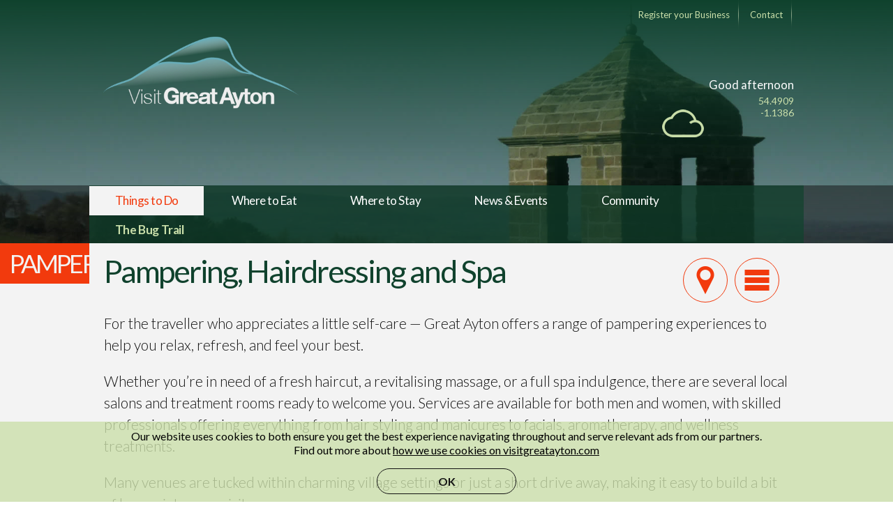

--- FILE ---
content_type: text/html; charset=UTF-8
request_url: https://www.visitgreatayton.com/what-to-do-in-great-ayton/pampering?ref=embroidery-craft-workshop
body_size: 7443
content:
<!doctype html>
<html lang="en-gb" prefix="og: http://ogp.me/ns#" xml:lang="en-GB" xmlns="http://www.w3.org/1999/xhtml">

<head>
<meta charset="utf-8">
<meta http-equiv="X-UA-Compatible" content="IE=edge">
<meta name="viewport" content="width=device-width, initial-scale=1">
<title>Pampering | Visit Great Ayton, North Yorkshire, United Kingdom</title>
<meta name="robots" content="index, follow" />
<meta name="description" content="Visit here for further details about spas, pampering and hairdressers in Great Ayton" />
<meta name="keywords" content="" />
<link rel="shortcut icon" href="https://www.visitgreatayton.com/favicon.png" />
<link rel="home" href="https://www.visitgreatayton.com/" id="baseURL" />
<link rel="canonical" href="https://www.visitgreatayton.com/what-to-do-in-great-ayton/pampering" />
<meta name="author" content="Studio Botez Ltd." />
<meta name="msvalidate.01" content="683801BCFD7AFEF0C1000648A7901586" />
<meta name="trustedsite-verification" content="8f7102afa994c19f988583ad42363347">
<meta property="fb:pages" content="503649006504281" />
<meta name="apple-mobile-web-app-capable" content="yes">
<meta name="apple-mobile-web-app-status-bar-style" content="white">
<meta name="apple-mobile-web-app-title" content="Discover Great Ayton" />
<link rel="stylesheet" href="https://fonts.googleapis.com/css?family=Lato:300,400,700" type="text/css">
<link rel="stylesheet" href="https://www.visitgreatayton.com/web/themes/default/css/jquery-ui.min.css" type="text/css" />
<link rel="stylesheet" href="https://www.visitgreatayton.com/web/themes/default/css/default.min.css?v=1.4.5" type="text/css" />
<!--[if lt IE 9]>
<script src="//html5shiv.googlecode.com/svn/trunk/html5.js"></script>
<![endif]-->
<meta property="og:title" content="Pampering" />
<meta property="og:locale" content="en_GB" />
<meta property="og:type" content="website" />
<meta property="og:description" content="Visit here for further details about spas, pampering and hairdressers in Great Ayton" />
<meta property="og:site_name" content="Visit Great Ayton" />
<meta property="og:url" content="https://www.visitgreatayton.com/what-to-do-in-great-ayton/pampering" />
<meta property="og:image" content="https://www.visitgreatayton.com/web/themes/default/imgs/content/visit-great-ayton-default.png" />
<meta property="og:image:width" content="650" />
<meta property="og:image:height" content="350" />
<meta name="twitter:card" content="summary_large_image">
<meta name="twitter:site" content="@VisitGreatAyton">
<meta name="twitter:creator" content="@VisitGreatAyton">
<meta name="twitter:domain" content="visitgreatayton.com">
<meta name="twitter:url" content="https://www.visitgreatayton.com/what-to-do-in-great-ayton/pampering">
<meta name="twitter:title" content="Pampering">
<meta name="twitter:description" content="Visit here for further details about spas, pampering and hairdressers in Great Ayton">
<meta name="twitter:image" content="https://www.visitgreatayton.com/web/themes/default/imgs/content/visit-great-ayton-default.png" /><script async src="https://www.googletagmanager.com/gtag/js?id=UA-72162602-1"></script>
<script>
  window.dataLayer = window.dataLayer || [];
  function gtag(){dataLayer.push(arguments);}
  gtag('js', new Date());

  gtag('config', 'UA-72162602-1');
</script>
</head>
<body class="category ">
<div class="mainWrapper" data-ui-component="Screen">


<div id="contact" class="contactPlace" data-ui-component="Contact Details">
<div class="contactOptions"></div>
</div>


<header>
<section class="headerContent">
<div class="topHeader" data-ui-component="Top Header">

<ul class="topLinks">
<li><a href="https://www.visitgreatayton.com/membership" title="Get Business Membership today">Register your Business</a></li>
<li><a href="https://www.visitgreatayton.com/contact" title="Contact info">Contact</a></li>
<li></li>
</ul>

</div>

<div class="brandHeader">
<a rel="canonical" href="https://www.visitgreatayton.com/" class="siteLogo" title="Visit Great Ayton in North Yorkshire, United Kingdom">
<img src="https://www.visitgreatayton.com/web/themes/default/imgs/logo-winter.png?v=1.4" alt="Visit Great Ayton Winter Logo" id="companyLogo">
<span class="hide" id="companyName">Visit Great Ayton</span>
</a>
</div>

<div class="greetingHeader">
<div class="greetingContent">
<p>Good afternoon</p>
</div>

<div class="weatherContent" data-ui-component="Live Weather" title="provided by Met Office">
<img title='Met Office data is experiencing a slight delay. Sorry for the inconvenience.' class='weatherSym blink tooltip' src='https://www.visitgreatayton.com/web/themes/default/imgs/icons/weather/weather-7-icon.png' /></div>

<div class="gpsInfo">
<ul>
<li>54.4909</li>
<li>-1.1386</li>
</ul>
</div>

</div>

</section>

<div class="mainNav" data-ui-component="Navigation" role="menubar">
<nav>
<ul class="nav primaryNav ">

<li class="isCurrent">
<a rel="canonical" href="https://www.visitgreatayton.com/what-to-do-in-great-ayton" title="Things to Do">Things to Do</a></li>
<li >
<a rel="canonical" href="https://www.visitgreatayton.com/where-to-eat" title="Where to Eat">Where to Eat</a></li>
<li >
<a rel="canonical" href="https://www.visitgreatayton.com/where-to-stay" title="Where to Stay">Where to Stay</a></li>
<li >
<a rel="canonical" href="https://www.visitgreatayton.com/news-events" title="News &amp; Events">News &amp; Events</a></li>
<li >
<a rel="canonical" href="https://www.visitgreatayton.com/community" title="Community">Community</a></li>
<li class="special"><a href="https://www.visitgreatayton.com//what-to-do-in-great-ayton/activities/the-bug-trail?ref=home-page" title="Great Ayton Bug Trail">The Bug Trail</a></li>
</ul>
</nav>
<a href="#" class="primaryNavToggle start upper" title="Navigation Menu">Menu</a>
</div></header>

<div class="pageContent">

<section role="main" class="page" data-ui-component="Content">

<div class="categoryHeading darkOrange">
<p>pampering</p>
</div>

<div class="pageItem">
<div class="pageItemContent light">
<aside id="shortcuts" data-ui-component="Shortcuts" class="jumpNav">
<nav>
<ul>
<li><a href="#pointMap" id="mapJump" title="View the map" class="tooltip mapLink">Jump to map</a></li>
<li><a href="#pointMenu" id="menuJump" title="Explore more" class="tooltip menuLink">Jump to menu</a></li>
</ul>
</nav>
</aside><h1>Pampering, Hairdressing and Spa</h1>
<p data-start="184" data-end="338">For the traveller who appreciates a little self-care &mdash; Great Ayton offers a range of pampering experiences to help you relax, refresh, and feel your best.</p>
<p data-start="340" data-end="682">Whether you&rsquo;re in need of a fresh haircut, a revitalising massage, or a full spa indulgence, there are several local salons and treatment rooms ready to welcome you. Services are available for both men and women, with skilled professionals offering everything from hair styling and manicures to facials, aromatherapy, and wellness treatments.</p>
<p data-start="684" data-end="824">Many venues are tucked within charming village settings or just a short drive away, making it easy to build a bit of luxury into your visit.</p></div>
</div>


<div class="pageItem">
<div class="pageItemContent light">
<section class="places" data-ui-component="Places">


     
	
    	<div id="ayton-barber-shop-great-ayton" class="place premium">
			<div class="headerImg"> 
	<img src="https://www.visitgreatayton.com/web/themes/default/imgs/content/places/ayton-barber-shop-great-ayton.jpg?v=1.1" alt="Ayton Barber Shop" />	</div>
		<div class="placeInfo">
	<h2>Ayton Barber Shop</h2>
	<div class="placeContact">
	<span>3 The Arcade, High Street, Great Ayton, TS9 6BW</span>
	<span>01642 723333</span>
	</div>
		<a class="placePremiumLink" href="https://www.visitgreatayton.com/what-to-do-in-great-ayton/pampering/ayton-barber-shop-great-ayton" title="Learn more about Ayton Barber Shop" >Details</a>
		</div>
	<div class="placeFacilities">
	<div class="memberBadge"></div>
	<div class="placeType">
	<ul>
		<li title="Facility - WIFI"><img class="categorySym" src="https://www.visitgreatayton.com/web/themes/default/imgs/icons/categories/wifi-icon.png" alt="wifi" /></li>
		<li title="Facility - BARBER"><img class="categorySym" src="https://www.visitgreatayton.com/web/themes/default/imgs/icons/categories/barber-icon.png" alt="barber" /></li>
		<li title="Facility - GIFTS"><img class="categorySym" src="https://www.visitgreatayton.com/web/themes/default/imgs/icons/categories/gifts-icon.png" alt="gifts" /></li>
		</ul>
	</div>
	</div>
	</div>

	      
	
    	<div id="watkins-wright-hairdressing-beauty-thirsk" class="place premium">
		<div class="awardBadge"></div>
			<div class="headerImg"> 
	<img src="https://www.visitgreatayton.com/web/themes/default/imgs/content/places/great-ayton-watkins-wright.jpg" alt="great ayton watkins-wright" width="220" height="135" />	</div>
		<div class="placeInfo">
	<h2>Watkins-Wright Hairdressing and Beauty</h2>
	<div class="placeContact">
	<span>9 Marketplace, Thirsk</span>
	<span>01845 525566</span>
	</div>
		<a class="placePremiumLink" href="https://www.visitgreatayton.com/what-to-do-in-great-ayton/pampering/watkins-wright-hairdressing-beauty-thirsk" title="Learn more about Watkins-Wright Hairdressing and Beauty" >Details</a>
		</div>
	<div class="placeFacilities">
	<div class="memberBadge"></div>
	<div class="placeType">
	<ul>
		<li title="Facility - PAMPERING"><img class="categorySym" src="https://www.visitgreatayton.com/web/themes/default/imgs/icons/categories/pampering-icon.png" alt="pampering" /></li>
		<li title="Facility - WIFI"><img class="categorySym" src="https://www.visitgreatayton.com/web/themes/default/imgs/icons/categories/wifi-icon.png" alt="wifi" /></li>
		<li title="Facility - BARBER"><img class="categorySym" src="https://www.visitgreatayton.com/web/themes/default/imgs/icons/categories/barber-icon.png" alt="barber" /></li>
		<li title="Facility - LOYALTY"><img class="categorySym" src="https://www.visitgreatayton.com/web/themes/default/imgs/icons/categories/loyalty-icon.png" alt="loyalty" /></li>
		</ul>
	</div>
	</div>
	</div>

	      
	
	<div id="heads-barbers-1969-great-ayton" class="place essential">
	
	
		<div class="headerImg">
	<a href="https://www.visitgreatayton.com/what-to-do-in-great-ayton/pampering/heads-barbers-1969-great-ayton" title="Heads Barbers 1969">
	<img src="https://www.visitgreatayton.com/web/themes/default/imgs/content/places/great-ayton-heads-barbers-1969.jpg?v=1.1" alt="great ayton heads barbers 1969" />	</a>
	</div>
	
	<div class="placeInfo">
	<h2>Heads Barbers 1969</h2>
	<div class="placeContact">
	<span>3 Park Rise, Great Ayton, TS9 6ND</span>
	<span>01642 724540</span>
	</div>
	</div>
	<div class="placeFacilities">
	<div class="placeType">
	<ul>
		<li title="Facility - WIFI"><img class="categorySym" src="https://www.visitgreatayton.com/web/themes/default/imgs/icons/categories/wifi-icon.png" alt="wifi" /></li>
		<li title="Facility - BARBER"><img class="categorySym" src="https://www.visitgreatayton.com/web/themes/default/imgs/icons/categories/barber-icon.png" alt="barber" /></li>
		<li title="Facility - LOYALTY"><img class="categorySym" src="https://www.visitgreatayton.com/web/themes/default/imgs/icons/categories/loyalty-icon.png" alt="loyalty" /></li>
		</ul>
	</div>
	<a itemscope class="placeLink tooltip" data-ui-component="Heads Barbers 1969" data-tel="01642724540" data-website="" href="https://www.visitgreatayton.com/what-to-do-in-great-ayton/pampering/heads-barbers-1969-great-ayton" title="Learn more about Heads Barbers 1969">Details</a>
	</div>
	</div>
	      
	
	<div id="whinstone-view-spa-great-ayton" class="place essential">
	
	
		<div class="headerImg">
	<a href="https://www.visitgreatayton.com/what-to-do-in-great-ayton/pampering/whinstone-view-spa-great-ayton" title="Whinstone View Spa">
	<img src="https://www.visitgreatayton.com/web/themes/default/imgs/content/places/whinstone-view-spa-great-ayton.jpg" alt="whinstone view spa in great ayton" width="206" height="131" />	</a>
	</div>
	
	<div class="placeInfo">
	<h2>Whinstone View Spa</h2>
	<div class="placeContact">
	<span>B1292, Great Ayton, TS9 6QG</span>
	<span>Tel:&nbsp;07866 360294</span>
	</div>
	</div>
	<div class="placeFacilities">
	<div class="placeType">
	<ul>
		<li title="Facility - PAMPERING"><img class="categorySym" src="https://www.visitgreatayton.com/web/themes/default/imgs/icons/categories/pampering-icon.png" alt="pampering" /></li>
		<li title="Facility - LOYALTY"><img class="categorySym" src="https://www.visitgreatayton.com/web/themes/default/imgs/icons/categories/loyalty-icon.png" alt="loyalty" /></li>
		</ul>
	</div>
	<a itemscope class="placeLink tooltip" data-ui-component="Whinstone View Spa" data-tel="07866360294" data-website="http://www.whinstoneview.com/#!spa-at-whinstone/wm75w?ref=www.visitgreatayton.com" href="https://www.visitgreatayton.com/what-to-do-in-great-ayton/pampering/whinstone-view-spa-great-ayton" title="Learn more about Whinstone View Spa">Details</a>
	</div>
	</div>
	      
	
	<div id="rise-hair-beauty" class="place essential">
	
	
		<div class="headerImg">
	<a href="https://www.visitgreatayton.com/what-to-do-in-great-ayton/pampering/rise-hair-beauty" title="Rise Hair &amp; Beauty">
	<img src="https://www.visitgreatayton.com/web/themes/default/imgs/content/profile/rise-hair-and-beauty.jpg" alt="Rise Hair and Beauty Great Ayton" width="175" height="175" />	</a>
	</div>
	
	<div class="placeInfo">
	<h2>Rise Hair &amp; Beauty</h2>
	<div class="placeContact">
	<span>3 Park Rise, Great Ayton, TS9 6ND</span>
	<span>Tel: 01642 054312</span>
	</div>
	</div>
	<div class="placeFacilities">
	<div class="placeType">
	<ul>
		<li title="Facility - PAMPERING"><img class="categorySym" src="https://www.visitgreatayton.com/web/themes/default/imgs/icons/categories/pampering-icon.png" alt="pampering" /></li>
		</ul>
	</div>
	<a itemscope class="placeLink tooltip" data-ui-component="Rise Hair &amp; Beauty" data-tel="01642054312" data-website="" href="https://www.visitgreatayton.com/what-to-do-in-great-ayton/pampering/rise-hair-beauty" title="Learn more about Rise Hair &amp; Beauty">Details</a>
	</div>
	</div>
	      
	
	<div id="brighter-teeth-whitening-service" class="place essential">
	
	
		<div class="headerImg">
	<a href="https://www.visitgreatayton.com/what-to-do-in-great-ayton/pampering/brighter-teeth-whitening-service" title="Brighter Teeth Whitening Service">
	<img src="https://www.visitgreatayton.com/web/themes/default/imgs/content/profile/brighter-logo.jpg" alt="Brighter by Callum Metcalfe" width="1013" height="1013" />	</a>
	</div>
	
	<div class="placeInfo">
	<h2>Brighter Teeth Whitening Service</h2>
	<div class="placeContact">
	<span>103 High Street, Great Ayton, TS9 6NB</span>
	<span>Tel: 07495 170179</span>
	</div>
	</div>
	<div class="placeFacilities">
	<div class="placeType">
	<ul>
		<li title="Facility - PAMPERING"><img class="categorySym" src="https://www.visitgreatayton.com/web/themes/default/imgs/icons/categories/pampering-icon.png" alt="pampering" /></li>
		</ul>
	</div>
	<a itemscope class="placeLink tooltip" data-ui-component="Brighter Teeth Whitening Service" data-tel="07495170179" data-website="" href="https://www.visitgreatayton.com/what-to-do-in-great-ayton/pampering/brighter-teeth-whitening-service" title="Learn more about Brighter Teeth Whitening Service">Details</a>
	</div>
	</div>
	      
	
	<div id="amethyst-health-beauty" class="place essential">
	
	
		<div class="headerImg">
	<a href="https://www.visitgreatayton.com/what-to-do-in-great-ayton/pampering/amethyst-health-beauty" title="Amethyst Health &amp; Beauty">
	<img src="https://www.visitgreatayton.com/web/themes/default/imgs/content/places/great-ayton-amethyst.jpg" alt="great ayton amethyst" width="220" height="127" />	</a>
	</div>
	
	<div class="placeInfo">
	<h2>Amethyst Health &amp; Beauty</h2>
	<div class="placeContact">
	<span>16 High Street, Great Ayton, TS9 6NJ</span>
	<span>Tel: 01642 909334 |SMS: 07468 595139</span>
	</div>
	</div>
	<div class="placeFacilities">
	<div class="placeType">
	<ul>
		<li title="Facility - PAMPERING"><img class="categorySym" src="https://www.visitgreatayton.com/web/themes/default/imgs/icons/categories/pampering-icon.png" alt="pampering" /></li>
		</ul>
	</div>
	<a itemscope class="placeLink tooltip" data-ui-component="Amethyst Health &amp; Beauty" data-tel="01642909334" data-website="http://www.amethysthealth.co.uk?ref=www.visitgreatayton.com" href="https://www.visitgreatayton.com/what-to-do-in-great-ayton/pampering/amethyst-health-beauty" title="Learn more about Amethyst Health &amp; Beauty">Details</a>
	</div>
	</div>
	      
	
	<div id="body-bliss" class="place essential">
	
	
		<div class="headerImg">
	<a href="https://www.visitgreatayton.com/what-to-do-in-great-ayton/pampering/body-bliss" title="Body Bliss">
	<img src="https://www.visitgreatayton.com/web/themes/default/imgs/content/profile/bodybliss-logotype.jpg" alt="great ayton body bliss" width="175" height="145" />	</a>
	</div>
	
	<div class="placeInfo">
	<h2>Body Bliss</h2>
	<div class="placeContact">
	<span>3 Guisborough Road, Great Ayton, TS9 6AA</span>
	<span>Tel:&nbsp;01642 723300</span>
	</div>
	</div>
	<div class="placeFacilities">
	<div class="placeType">
	<ul>
		<li title="Facility - PAMPERING"><img class="categorySym" src="https://www.visitgreatayton.com/web/themes/default/imgs/icons/categories/pampering-icon.png" alt="pampering" /></li>
		</ul>
	</div>
	<a itemscope class="placeLink tooltip" data-ui-component="Body Bliss" data-tel="01642723300" data-website="http://www.bodybliss-salon.co.uk?ref=www.visitgreatayton.com" href="https://www.visitgreatayton.com/what-to-do-in-great-ayton/pampering/body-bliss" title="Learn more about Body Bliss">Details</a>
	</div>
	</div>
	      
	
	<div id="jennifer-jayne" class="place essential">
	
	
		<div class="headerImg">
	<a href="https://www.visitgreatayton.com/what-to-do-in-great-ayton/pampering/jennifer-jayne" title="Jennifer Jayne">
	<img src="https://www.visitgreatayton.com/web/themes/default/imgs/content/places/great-ayton-jennifer-jayne_1.jpg" alt="great ayton jennifer jayne" width="175" height="153" />	</a>
	</div>
	
	<div class="placeInfo">
	<h2>Jennifer Jayne</h2>
	<div class="placeContact">
	<span>55 High St, Great Ayton,&nbsp;TS9 6NH</span>
	<span>Tel:&nbsp;01642 722724</span>
	</div>
	</div>
	<div class="placeFacilities">
	<div class="placeType">
	<ul>
		<li title="Facility - PAMPERING"><img class="categorySym" src="https://www.visitgreatayton.com/web/themes/default/imgs/icons/categories/pampering-icon.png" alt="pampering" /></li>
		</ul>
	</div>
	<a itemscope class="placeLink tooltip" data-ui-component="Jennifer Jayne" data-tel="01642722724" data-website="https://www.facebook.com/pages/Jennifer-Jaynes-Hair/345039662320502?ref=www.visitgreatayton.com" href="https://www.visitgreatayton.com/what-to-do-in-great-ayton/pampering/jennifer-jayne" title="Learn more about Jennifer Jayne">Details</a>
	</div>
	</div>
	      	
</section></div>
</div>

<div class="pageItem white">
<div class="pageItemContent white">
<script async src="//pagead2.googlesyndication.com/pagead/js/adsbygoogle.js"></script>
<!-- Category pages - leaderboard -->
<ins class="adsbygoogle"
     style="display:block;width:728px;height:90px;margin:0.8em auto 0 auto;"
     data-ad-client="ca-pub-1677908276865557"
     data-ad-slot="1477571826"></ins>
<script>
(adsbygoogle = window.adsbygoogle || []).push({});
</script>
</div>
</div>

<div id="pointMap"></div>

<div class="pageItem pageHeading lightBrown">
<div class="pageItemContent">
<h2>Explore on the map</h2>
</div>
</div>

<div class="pageItem mapItem">
<div id="map" class="gMap"></div>
</div>

<div id="pointMenu"></div>

<div class="pageItem pageHeading">
<div class="pageItemContent">
<h2 class="upper red">More from Great Ayton</h2>
</div>
</div>

<div class="pageItem white">
<div class="pageItemContent white">
<nav class="categoryNav" data-ui-component="Category Nav">
  <ul>

    
         <li >
	<a rel="canonical" href="https://www.visitgreatayton.com/what-to-do-in-great-ayton/visit" title="Visit in Great Ayton" >
	<span>10</span>
	<img src="https://www.visitgreatayton.com/web/themes/default/imgs/icons/categories/visit-icon.png" alt="" />
	<h3>Visit</h3>
	</a>
	</li>
         <li >
	<a rel="canonical" href="https://www.visitgreatayton.com/what-to-do-in-great-ayton/activities" title="Activities in Great Ayton" >
	<span>4</span>
	<img src="https://www.visitgreatayton.com/web/themes/default/imgs/icons/categories/activities-icon.png" alt="" />
	<h3>Activities</h3>
	</a>
	</li>
         <li >
	<a rel="canonical" href="https://www.visitgreatayton.com/what-to-do-in-great-ayton/walk" title="Walk in Great Ayton" >
	<span>15</span>
	<img src="https://www.visitgreatayton.com/web/themes/default/imgs/icons/categories/walk-icon.png" alt="" />
	<h3>Walk</h3>
	</a>
	</li>
         <li >
	<a rel="canonical" href="https://www.visitgreatayton.com/what-to-do-in-great-ayton/cycle" title="Cycle in Great Ayton" >
	<span>5</span>
	<img src="https://www.visitgreatayton.com/web/themes/default/imgs/icons/categories/cycle-icon.png" alt="" />
	<h3>Cycle</h3>
	</a>
	</li>
         <li >
	<a rel="canonical" href="https://www.visitgreatayton.com/what-to-do-in-great-ayton/shop" title="Shop in Great Ayton" >
	<span>9</span>
	<img src="https://www.visitgreatayton.com/web/themes/default/imgs/icons/categories/shop-icon.png" alt="" />
	<h3>Shop</h3>
	</a>
	</li>
         <li  class="hide">
	<a rel="canonical" href="https://www.visitgreatayton.com/what-to-do-in-great-ayton/pampering" title="Pampering in Great Ayton" >
	<span>9</span>
	<img src="https://www.visitgreatayton.com/web/themes/default/imgs/icons/categories/pampering-icon.png" alt="" />
	<h3>Pampering</h3>
	</a>
	</li>
         <li >
	<a rel="canonical" href="https://www.visitgreatayton.com/what-to-do-in-great-ayton/services" title="Services in Great Ayton" >
	<span>8</span>
	<img src="https://www.visitgreatayton.com/web/themes/default/imgs/icons/categories/services-icon.png" alt="" />
	<h3>Services</h3>
	</a>
	</li>
      
    
  </ul>
</nav></div>
</div>

</section>

</div>

<footer><div class="footerContent">          


<!--<div class="branchNewsletter">
<h4>VisitGreatAyton eNewsletter</h4>
<form id="newsletterForm" name="newsletterForm" method="POST" action="#" data-ui-component="Newsletter Signup Form">
<input id="newsletterEmail" name="newsletterEmail" type="text" class="required email" placeholder="Your email address" title="Please enter a valid email address" value="">
<input type="hidden" name="action" value="newsletter">
<input type="hidden" name="source" value="https://www.visitgreatayton.com/what-to-do-in-great-ayton/pampering">
<input type="text" name="newsletterName" value="" class="hide" />
<input type="submit" value="Sign up" title="Sign up" class="btn">
</form>
<small><b>Disclaimer:</b> We will neither share nor sell your email address to any 3rd parties and will only send you up to 3 eNewsletters per month.</small>
</div>-->

<div class="footerBranches">

<div class="branch">
<h4>Community</h4>
<ul>
<li><a href="https://www.visitgreatayton.com/the-village" title="The Village">The Village</a></li>
<li><a href="https://www.visitgreatayton.com/contact?ref=tourist-information" title="Get in touch with Great Ayton's Tourist Information Centre">Tourist Information</a></li>
<li><a href="https://www.visitgreatayton.com/the-village/history" title="Great Ayton history">History</a></li>
<li><a href="https://www.visitgreatayton.com/the-village/contributors" title="VisitGreatAyton.com Contributors">Contributors</a></li>

</ul>
</div>

<div class="branch">
<h4>Connect</h4>
<ul>
<li><a href="https://www.visitgreatayton.com/subscribe-to-our-newsletter" title="Subscribe to our eNewsletter">Subscribe to eNewsletter</a></li>
<li><a href="https://www.visitgreatayton.com/discover-great-ayton-mobile-app" title="Discover Great Ayton Mobile App">Mobile App</a></li>
<li><a href="https://www.facebook.com/VisitGreatAyton?ref=www.visitgreatayton.com" target="_blank" title="Visit Great Ayton Facebook Page">Facebook</a></li>
<li><a href="https://x.com/VisitGreatAyton?ref=www.visitgreatayton.com" target="_blank" title="Follow VisitGreatAyton.com on X">Follow us on X</a></li>
<li><a href="https://www.instagram.com/visitgreatayton/" target="_blank" title="VisitGreatAyton on Instagram">Instagram</a></li>
</ul>
</div>

<div class="branch">
<h4>Business</h4>
<ul>
<li><a href="https://www.visitgreatayton.com/market/" title="Buy from independent businesses in Great Ayton">VGA Marketplace</a></li>
<li><a href="https://www.visitgreatayton.com/market/signup" title="Sign up and start selling online">Become a seller</a></li>
<li><a href="https://www.visitgreatayton.com/market/signup#tickets" title="Create and sell event tickets online">Sell Event Tickets</a></li>
<li><a href="https://www.visitgreatayton.com/membership" title="Member Registration">Membership</a></li>
<li><a href="https://www.visitgreatayton.com/market/terms-of-service" title="VGA Marketplace Terms of Service">Marketplace Terms of Service</a></li>
</ul>
</div>

<div class="branch">
<h4>Help &amp; Support</h4>
<ul>
<li><a rel="nofollow" class="headLogin tooltip" title="Members Sign in" href="https://www.visitgreatayton.com/members">Member Sign in</a></li><li><a href="https://www.visitgreatayton.com/contact" title="Contact information">Contact Us</a></li>
<li><a href="https://www.visitgreatayton.com/contact/faq?ref=footer" title="Frequently Asked Questions">FAQ</a></li>
<li><a href="https://www.visitgreatayton.com/terms-and-conditions" title="Read our Terms and Conditions">Terms and Conditions</a></li>
<li><a href="https://www.visitgreatayton.com/privacy-policy" title="Privacy Policy">Privacy Policy</a></li>
<li><a href="https://www.visitgreatayton.com/contact?ref=technical-support" title="Technical Support">Technical Support</a></li>

</ul>
</div>

</div>

<!--<div class="mobileAppBadges">
<a class="apple" href="https://apps.apple.com/app/discover-great-ayton/id1193802099" title="Discover Great Ayton for iOS - Download on the App Store" target="_blank">Download on the App Store</a>
<a class="google" href="https://play.google.com/store/apps/details?id=com.sb.discovergreatayton" title="Discover Great Ayton for Android - Get it on Google Play" target="_blank">Get it on Google Play</a>
</div>-->

<div class="copyright">
<img src="https://www.visitgreatayton.com/web/themes/default/imgs/assets/footer-great-ayton-credits.png" alt="Made with love in Great Ayton, England" />

<p>&copy; 2016 - 2026 <b>VisitGreatAyton</b> is a digital product developed and owned by <a href="https://studiobotez.com/products/visit-great-ayton?utm_medium=website_footer&utm_source=pampering" target="_blank" title="VisitGreatAyton is developed and owned by Studio Botez Ltd">Studio Botez</a> Ltd. All rights reserved.</p>

<p><small>VGA Marketplace(Beta) is a Visit Great Ayton eCommerce Service powered by Mini.Markets(1.1.7 Judo)</small></p>
</div>

<a href="https://studiobotez.com/products/visit-great-ayton?ref=visitgreatayton.com" target="_blank">
<div class="sb" title="A Studio Botez digital product">&nbsp;</div>
</a>
</div></footer>
<div id="cookieMsg">
<div class="cookieContent">
<p>Our website uses cookies to both ensure you get the best experience navigating throughout and serve relevant ads from our partners.<br>Find out more about <a href="https://www.visitgreatayton.com/privacy-policy?ref=cookie" title="Read our Privacy Policy for more information">how we use cookies on visitgreatayton.com</a></p>
<a onclick="cookieConsent()" id="gotCookie" class="darkBlue" title="OK, I accept">OK</a>
</div>
</div></div>
<div class="wallpaper" style="background-image:url(https://www.visitgreatayton.com/web/themes/default/imgs/content/default-fullscreen-bg.jpg?v=1.2);"></div>


<script type="text/javascript" src="https://www.visitgreatayton.com/web/themes/default/js/jquery-2.2.3.min.js"></script>
<script type="text/javascript" src="https://www.visitgreatayton.com/web/themes/default/js/jquery-ui.1.11.4.min.js"></script>
<script type="text/javascript" src="https://www.visitgreatayton.com/web/themes/default/js/livesearch.min.js"></script>
<script type="text/javascript" src="https://www.visitgreatayton.com/web/themes/default/js/ui.scroll.min.js"></script>

<script type="text/javascript" src="https://www.visitgreatayton.com/web/themes/default/js/tweets.js"></script>
<script type="text/javascript" src="https://www.visitgreatayton.com/web/themes/default/js/jquery.validate.min.js"></script>
<script type="text/javascript" src="https://www.visitgreatayton.com/web/themes/default/js/default.min.js?v=1.1"></script>


<script>
function initMap() {
  
  var isDraggable = !('ontouchstart' in document.documentElement);
  var customMapType = new google.maps.StyledMapType([
		{
    featureType: "poi",
    elementType: "labels",
    stylers: [
      { visibility: "off" }
    ]
  }], { 
	name: 'VisitGreatAyton.com Map'
        });
        var customMapTypeId = 'custom_style';

        var map = new google.maps.Map(document.getElementById('map'), {

          center: {lat: 54.488268, lng: -1.133481},
	  mapTypeControlOptions: {
            mapTypeIds: [google.maps.MapTypeId.SATELLITE, customMapTypeId],
	    position: google.maps.ControlPosition.TOP_CENTER
          },
	  mapTypeControl: true,
	  scaleControl: false,
	  zoomControl: true,
	  zoomControlOptions: {
        	position: google.maps.ControlPosition.TOP_CENTER
    		},
	  streetViewControl: false,
    	  streetViewControlOptions: {
        	position: google.maps.ControlPosition.TOP_CENTER
    		},
	  fullscreenControl: false,
	  draggable: isDraggable,
	  scrollwheel: false,
	  minZoom: 10,
	  maxZoom: 20,
          zoom: 12
        });
	map.mapTypes.set(customMapTypeId, customMapType);
        map.setMapTypeId(customMapTypeId);

  setMarkers(map);
}

var places = [
["Ayton Barber Shop",54.488628,-1.133808,"It's beginning to look at lot like Christmas at Ayton Barber Shop","barber",1],["Watkins-Wright Hairdressing and Beauty",54.2321019,-1.3436857,"Watkins Wright Hairdressing and Beauty Thirsk","pampering",2],["Heads Barbers 1969",54.488827,-1.134148,"We are a family run mens barbers business since 1969, located centrally in Great Ayton. Gifts and eVouchers available online.","barber",3],["Whinstone View Spa",54.501563,-1.145759,"Luxurious beauty therapies, wedding make-up and relaxation situated at the Whinstone View in Great Ayton","pampering",4],["Rise Hair &amp; Beauty",54.488774,-1.134173,"Hairdressing and beauty situated just off Great Ayton High Street","pampering",5],["Brighter Teeth Whitening Service",54.488609,-1.134460,"Teeth whitening service located in Watkins Wright Great Ayton","pampering",6],["Amethyst Health &amp; Beauty",54.48881,-1.139116,"A hidden gem of pampering and relaxation along the High Street in Great Ayton","pampering",7],["Body Bliss",54.488933,-1.138908,"Beauty therapy in Great Ayton","pampering",8],["Jennifer Jayne",54.488958,-1.139028,"Cosy local hairdressing at Jennifer Jayne in Great Ayton, North Yorkshire","pampering",9]];

function setMarkers(map) {
  var image = {
    url: 'https://www.visitgreatayton.com/web/themes/default/imgs/icons/maps/pampering-icon.png',
    size: new google.maps.Size(30, 50),
    origin: new google.maps.Point(0, 0),
    anchor: new google.maps.Point(0, 0)
  };

  var shape = {
    coords: [1, 1, 1, 50, 30, 50, 30, 1],
    type: 'poly'
  };
  for (var i = 0; i < places.length; i++) {

    var place = places[i];
    
    var marker = new google.maps.Marker({
      position: {lat: place[1], lng: place[2]},
      map: map,
      icon: image,
      shape: shape,
      title: place[0],
      zIndex: place[1]
    });
    
    var infoContent = '<div class="locationInfo"><p class="upper"><b>' + place[0] + '</b></p><p>' + place[3] + '</p><div class="mapLinks"><a title="Things to do in Great Ayton" href="https://www.visitgreatayton.com/what-to-do-in-great-ayton">Things to Do in Great Ayton</a> | <a title="Activities in Great Ayton" href="https://www.visitgreatayton.com/what-to-do-in-great-ayton/activities">Activities in Great Ayton</a></div></div>';

   attachInfo(marker, infoContent);
  }
}

function attachInfo(marker, info) {
  var infowindow = new google.maps.InfoWindow({
    content: info
  });
 
  marker.addListener('click', function() {
	marker.map.setCenter(marker.position);
	marker.map.setZoom(17);
	marker.setAnimation(google.maps.Animation.BOUNCE);
	infowindow.open(marker.map, marker);

  });

}
</script>

<script async defer src="https://maps.googleapis.com/maps/api/js?key=AIzaSyCOLvLaofdoaKyTmpKPqDPjSeDeqZ3ohd4&callback=initMap"></script>
</body>
</html>

--- FILE ---
content_type: text/html; charset=utf-8
request_url: https://www.google.com/recaptcha/api2/aframe
body_size: 256
content:
<!DOCTYPE HTML><html><head><meta http-equiv="content-type" content="text/html; charset=UTF-8"></head><body><script nonce="OVuaPHDIjrQmhsRJux9CbQ">/** Anti-fraud and anti-abuse applications only. See google.com/recaptcha */ try{var clients={'sodar':'https://pagead2.googlesyndication.com/pagead/sodar?'};window.addEventListener("message",function(a){try{if(a.source===window.parent){var b=JSON.parse(a.data);var c=clients[b['id']];if(c){var d=document.createElement('img');d.src=c+b['params']+'&rc='+(localStorage.getItem("rc::a")?sessionStorage.getItem("rc::b"):"");window.document.body.appendChild(d);sessionStorage.setItem("rc::e",parseInt(sessionStorage.getItem("rc::e")||0)+1);localStorage.setItem("rc::h",'1769867505055');}}}catch(b){}});window.parent.postMessage("_grecaptcha_ready", "*");}catch(b){}</script></body></html>

--- FILE ---
content_type: text/css
request_url: https://www.visitgreatayton.com/web/themes/default/css/default.min.css?v=1.4.5
body_size: 13221
content:
@charset "utf-8";html{-webkit-text-size-adjust:100%;-ms-text-size-adjust:100%}*{margin:0;padding:0;-webkit-box-sizing:border-box;-moz-box-sizing:border-box;box-sizing:border-box;text-rendering:optimizelegibility}body{width:100%;height:100%;position:relative;font-family:Lato,sans-serif;font-size:14px;font-weight:400;color:#444;z-index:0}table{border-collapse:collapse;border-spacing:0;font-size:1.3rem;font-weight:300}fieldset,img{border:0}ol,ul{list-style:none}pre,q:after,q:before{content:''}audio:not([controls]){display:none;height:0}[hidden],template{display:none}a{color:#111;outline:0;cursor:pointer;-webkit-transition:all .3s;-moz-transition:all .3s;-ms-transition:all .3s;-o-transition:all .3s;transition:all .3s}a:hover{color:#cadfaa}hr{-webkit-box-sizing:content-box;-moz-box-sizing:content-box;box-sizing:content-box}.hide{display:none!important}.show{display:block}.bold{font-weight:700!important}.clear{clear:both}.left{float:left!important}.right{float:right!important}.centre{text-align:center}.red{color:#ff4646}.black{color:#000}.upper{text-transform:uppercase}.caps{text-transform:capitalize}.lower{text-transform:lowercase}.large{font-size:2.3rem}.medium{font-size:1.8rem}.small{font-size:.85rem!important}.smallObj{width:15%;min-width:10em}.mediumObj{width:50%;min-width:25em}.white{background:#fff}.light{background:#f3f3f3}.darkOrange{background-color:#f23a0d!important;color:#f3f3f3!important}.lightBrown{background:#d8cdba}.white .socialCorner a,.white .socialCorner h3,.white h1,.white h2,.white h3,.white h3 a{color:#444}.paleGreen{background-color:#ecf0e8}.lightGreen{background-color:#cadfaa!important;color:#111!important}.darkGreen{background-color:#10422d!important;color:#cadfaa}.darkGreen h2,.darkGreen h3,.darkGreen h4{color:#f3f3f3}.lightGrey{background-color:#f3f3f3}.mediumGrey{background-color:#ccc}.darkGrey{background-color:#adadad}.lightGreen h2,.lightGreen h3,.lightGreen h3 a,.lightGrey .infoContent p,.lightGrey h2,.lightGrey h3,.mediumGrey aside p,.mediumGrey h2,.mediumGrey h3{color:#444}.lightBlue h1,.lightBlue h2,.lightBlue h3{color:#fff!important}.icon{display:block;width:32px;height:32px;background-repeat:no-repeat;background-position:0 50%;background-size:32px auto;overflow:hidden;text-align:left;text-indent:-6000px}.sb{width:45px;height:45px;background:url(../imgs/icons/studio-botez-logo-light.svg) no-repeat 50% 50%/cover;margin:0 auto}.alert{width:100%;position:relative;top:0;background-color:#0a251a;font-size:1rem;color:#fff;text-align:center;padding:0 .35em .65em .35em}.alert p:before{display:inline-block;width:25px;height:25px;position:relative;top:7px;background:url(../imgs/icons/general-info-icon.png) no-repeat 50% 50%/cover;content:' ';margin-right:5px}.alert a{color:#fff;text-decoration:none}h1.verified{float:none;background:url(../imgs/icons/verified-member-icon.png) no-repeat 100% 50%;background:url(../imgs/icons/verified-member-icon.svg) no-repeat 100% 50%;padding-right:45px!important}@keyframes fadein{from{opacity:0}to{opacity:1}}@-moz-keyframes fadein{from{opacity:0}to{opacity:1}}@-webkit-keyframes fadein{from{opacity:0}to{opacity:1}}@-ms-keyframes fadein{from{opacity:0}to{opacity:1}}@keyframes fade{0%{opacity:1}50%{opacity:.3}to{opacity:1}}@-webkit-keyframes fade{0%{opacity:1}50%{opacity:.3}to{opacity:1}}.blink{animation:fade 3s infinite;-webkit-animation:fade 3s infinite}.reveal{-webkit-animation:fadein 2s;-moz-animation:fadein 2s;-ms-animation:fadein 2s;-o-animation:fadein 2s;animation:fadein 2s}.map{background:url(../imgs/content/vga-map-generic.jpg) no-repeat scroll 50% 0/cover}#bgLoader{display:block}.preloader{width:120px;height:120px;position:absolute;top:calc(50% - 60px);left:calc(50% - 60px);overflow:hidden;background:url(../imgs/assets/loader.gif) no-repeat scroll 50% 50%;z-index:1}.anim{-webkit-transition:-webkit-transform .5s;transition-timing-function:ease-in;transition:transform .5s}.emailIcon{background:url(../imgs/icons/email-link-icon.png) no-repeat scroll 50% 50%}.wallpaper{width:100%;height:100%;min-height:768px;left:0;overflow:hidden;position:fixed;top:0;background-color:#10422d;background-repeat:no-repeat;background-position:50% 0;background-size:cover;z-index:-1;text-align:center}#videoBack video{display:none}#cookieMsg{display:none;width:100%;position:fixed;bottom:0;left:0;background:url(../imgs/assets/bg-transparent-lightgreen.png) repeat 0 0;z-index:10000}#cookieMsg .cookieContent{max-width:1024px;color:#000;text-align:center;padding:.8em;margin:0 auto}.cookieContent p{font-size:1rem;line-height:1.3em}.cookieContent p a{color:#000}.cookieContent a#gotCookie{display:block;max-width:200px;font-size:1rem;font-weight:700;color:#111;cursor:pointer;border:1px solid #111;border-radius:1.2em;padding:.5em 1em;margin:1em auto 0 auto}.cookieContent a#gotCookie:hover{background:#10422d;color:#f3f3f3}footer,header,section{width:100%;clear:both}input{-webkit-transition:background .4s ease;transition:background .4s ease}h1,h2,h3,h4,h5{font-family:Lato,sans-serif}h1{font-size:2em}h2{font-size:1.8em}h3{font-size:1.6em}h4{font-size:1.4em}h5{font-size:1.2em}.mainWrapper{position:relative;width:100%;height:100%;background:0 0;z-index:1}.contactPlace,.newsletterMsg{display:none;width:100%;height:100%;position:fixed;top:0;left:0;background:rgba(16,66,45,.95);overflow:auto;z-index:10005}.newsletterMsg{display:block}.contactPlace .contactOptions{max-width:40%;min-width:300px;width:40em;min-height:25em;position:relative;background:url(../imgs/assets/popup-content-bg.png) repeat scroll 0 0;border-radius:1.5em;box-shadow:0 0 40px #000;padding:2em;margin:12% auto}.newsletterMsg .msgContent{max-width:40%;min-width:300px;width:40em;min-height:25em;position:relative;color:#f3f3f3;text-align:center;padding:2em;margin:12% auto}.msgContent h2{display:block;font-size:2rem}.msgContent p{display:block;font-size:1.2rem}.msgContent img{display:block;width:100%}.contactOptions .closeBtn{display:block;width:24px;height:24px;background:url(../imgs/assets/close-small-btn.png) no-repeat scroll 50% 50%;text-align:center;border:0}.contactOptions h3{display:block;font-size:2rem;font-weight:700;color:#10422d;text-align:center;letter-spacing:-.03em;padding:.5em 0}.contactOptions h3 span{display:block;clear:both;font-size:2rem;font-weight:400}.contactOptions ul{display:block;max-width:320px;min-width:300px;overflow:hidden;margin:1em auto}.contactOptions ul li{float:left;padding:.5em .8em}.contactOptions ul li a{display:block;width:105px;height:105px;overflow:hidden;border-radius:5.5em;text-indent:-5000px;color:#f3f3f3;text-align:center;text-decoration:none;text-transform:uppercase}.contactOptions ul li a:hover{-ms-transform:scale(.9,.9);-webkit-transform:scale(.9,.9);transform:scale(.9,.9)}.phoneLink{background:#10422d url(../imgs/icons/phone-icon.png) no-repeat 50% 50%}.websiteLink{background:#10422d url(../imgs/icons/website-icon.png) no-repeat 50% 50%}header{width:100%;position:relative;background-image:linear-gradient(to bottom,#10422d,rgba(16,66,45,0));z-index:10000;-webkit-transition:all .3s;-moz-transition:all .3s;-ms-transition:all .3s;-o-transition:all .3s;transition:all .3s}header.night{background:url(../imgs/assets/header-night-bg.png) repeat-x scroll 0 0}header.campaign{background:0 0}header .topHeaderContent{display:block;width:100%;position:relative;background:rgba(0,0,0,.35)}header .branding{max-width:1024px;position:relative;margin:0 auto}header .branding .marketplaceLogo{display:block;width:140px;height:140px;position:absolute;top:0;right:0;background:url(../imgs/visit-great-ayton-marketplace-logo.png) no-repeat 50% 50%/100% auto;margin:1em 6em 0 1em;z-index:10}header .headerContent{max-width:1024px;min-height:19em;width:100%;position:relative;overflow:hidden;padding:0;margin:0 auto}.market header .headerContent{min-height:100%;padding:0 1em}.mobileApp header .headerContent{padding-top:5em}.payment header .headerContent{padding-top:4em}.payment header .headerContent .brandHeader{margin-top:4em}header .headerContent .brandHeader{display:block;max-width:330px;width:100%;position:static;padding:1em 0;margin:5em auto 1em auto}.brandHeader .siteLogo img{display:block;width:280px;position:relative;outline:0;border:none;margin:0 auto}header .headerContent .topHeader{display:none}.headerContent .topHeader .topLinks{display:block;margin:0 0 .5em 0}.headerContent .topHeader .topLinks li{display:inline-block;background:url(../imgs/assets/top-links-delimiter.png) no-repeat 100% 50%/auto 100%;margin:0}.headerContent .topHeader .topLinks li:last-child{position:relative;top:8px;background:0 0;margin-left:1em}.topLinks li a{display:block;font-size:.82rem;font-weight:400;color:#cadfaa;text-decoration:none;padding:1em}.topLinks li a:hover{color:#fff}.shareLinks li a{display:block;min-width:40px;min-height:40px;font-size:1rem;font-weight:400;color:#fff;text-align:left;text-decoration:none;padding:.3em .8em .5em 1.5em;-webkit-transition:all .5s;-moz-transition:all .5s;-ms-transition:all .5s;-o-transition:all .5s;transition:all .5s}.topLinks li .headSearch{text-align:left;border-top:8px solid #c0da9a}.topLinks li .headSearch:hover{background:#c0da9a}.topLinks li a span{display:flex;position:absolute;top:0;left:0;color:#fff;text-align:center;text-indent:0;padding:.85em;margin:auto}.topLinks li .headSearch span{display:block;min-width:4em;min-height:2em;background:url(../imgs/assets/search-input-bg.png) no-repeat 100% 0;text-indent:-4000px}header .headerContent .greetingHeader{display:none}.members header .headerContent .greetingHeader{display:block;min-width:40%;overflow:hidden;background:rgba(0,0,0,.5)}.greetingHeader .weatherSym{display:block;position:absolute;top:1em;left:0;outline:0;margin:0 0 0 3em;z-index:100}.greetingHeader .greetingContent{display:block;width:100%;float:left;clear:both;font-size:1.03rem;text-align:right}.members .greetingHeader .greetingContent{font-size:1.8rem;font-weight:100;letter-spacing:-1px;text-align:right}.members .greetingHeader .greetingContent .memberCompany{float:right;font-size:1.3rem;font-weight:300;background:url(../imgs/icons/verified-member-light-icon.png) no-repeat 0 12px;padding:.5em 0 .5em 1.7em}.members .greetingHeader .greetingContent .memberAge{float:right;clear:both;font-size:1rem;font-weight:400;letter-spacing:normal;color:#cadfaa}.greetingHeader .gpsInfo,.greetingHeader .weatherContent{display:block;width:100%;position:relative;float:left;clear:both;color:#cadfaa}.weatherContent ul{display:block;float:right;margin:.3em 0 0 1em}.weatherContent ul li{display:inline-block;font-size:1.1rem;color:#cadfaa}.gpsInfo ul{display:block;text-align:right;margin:.3em 0}header .mainNav{display:block;width:100%;position:relative;background-color:rgba(17,17,17,.5)}header .mainNav.homeNav{display:block;position:static;clear:both;background:0 0;margin:1em 0 3em 0}.mainNav nav{display:block;max-width:1024px;background:rgba(16,66,45,.7);margin:0 auto}header .mainNav.homeNav nav{background:0 0}.mainNav .primaryNavToggle{display:block;width:100%;clear:both;background:url(../imgs/assets/bg-transparent-darker.png) repeat 0 0;font-size:1.2rem;color:#fff;text-align:center;text-decoration:none;padding:.5em 1em;margin:0 auto}.mainNav nav ul.primaryNav{display:none;position:relative;background:url(../imgs/assets/bg-transparent-darker.png) repeat 0 0;padding:.3em 0;z-index:1000}.mainNav nav ul.primaryNav li{display:block;margin:1em 0}.mainNav nav ul.primaryNav li a{display:block;font-size:1.070rem;font-weight:300;color:#fff;text-align:center;text-decoration:none;padding:.15em 0}.mainNav nav ul.primaryNav li a.isCurrent,.mainNav nav ul.primaryNav li a:hover,.mainNav nav ul.primaryNav li.isCurrent a{color:#ff4646;border-bottom:none}header .headerContent .searchBox{width:100%;float:left;clear:both}.searchBox form{max-width:95%;position:relative;margin:0 auto}.searchBox.discoverySearch form{max-width:100%;position:relative;margin:0 auto}.searchBox .searchVga{display:block;width:100%;background:rgba(17,17,17,.55);font-size:1.3rem;color:#eee;border:1px solid #ddd;border-radius:1.5em;padding:1em .3em 1em 1em;margin:0 auto}.searchBox.discoverySearch .searchVga{width:100%;font-size:1.3rem;border:1px solid #111;margin:0}.searchBox .searchVga:-ms-input-placeholder,.searchBox .searchVga::-moz-placeholder,.searchBox .searchVga::-webkit-input-placeholder{font-style:italic;color:#ccc}.searchBox .searchVga:focus,.searchBox .searchVga:hover{background:#ddd;color:#000;border:1px solid #fff;border-radius:1.5em}.searchBox .searchBtn,.searchBox .searchSuggest{width:70px;min-width:70px;height:70px;position:absolute;overflow:hidden;outline:0;text-indent:-4000px;color:#000;border:none;border-radius:3.5em;cursor:pointer;-webkit-transition:all .4s;-moz-transition:all .4s;-ms-transition:all .4s;-o-transition:all .4s;transition:all .4s}.searchBox .searchBtn{top:0;right:-1px;background:url(../imgs/assets/search-input-bg.png) no-repeat 50% 50%}.searchBox.discoverySearch .searchBtn{right:-5px}.searchBox .searchBtn:hover{opacity:.9;-ms-transform:rotateZ(360deg);-webkit-transform:rotateZ(360deg);transform:rotateZ(360deg)}.searchBox .searchSuggest{top:0;right:0;background:#424251 url(../imgs/assets/search-suggest-bg.png) no-repeat 50% 50%;background-size:50% auto}.searchBox .searchSuggest:hover{background:#ff7648 url(../imgs/assets/search-suggest-bg.png) no-repeat 50% 50%;background-size:62% auto}#showResults .searchResultsContent ul li a:hover h3{color:#f3f3f3}.mainWrapper #searchResults{width:100%;position:absolute;background:0 0;z-index:100;-webkit-transition:all .4s;-moz-transition:all .4s;-ms-transition:all .4s;-o-transition:all .4s;transition:all .4s}#searchResults .windmill{min-width:180px;min-height:120px;position:relative;background:transparent url(../imgs/assets/windmill.gif) no-repeat 50% 0;z-index:1000;color:#f3f3f3;margin:2em auto;-webkit-transition:all .4s;-moz-transition:all .4s;-ms-transition:all .4s;-o-transition:all .4s;transition:all .4s}.windmill p{display:block;font-size:1.3rem;text-align:center;color:#f3f3f3;padding:6em 0 0 0}#searchResults .searchResultsContent{width:100%;max-width:1024px;height:auto;position:relative;overflow:hidden;background:rgba(17,17,17,.45);color:#f3f3f3;border-radius:1.2em;padding:2em;margin:0 auto;-webkit-transition:all .4s;-moz-transition:all .4s;-ms-transition:all .4s;-o-transition:all .4s;transition:all .4s}.closeBtn{display:block;width:4em;height:4em;position:absolute;top:0;right:0;overflow:hidden;background:#f3f3f3 url(../imgs/assets/close-btn.png) no-repeat 50% 50%;text-indent:-4000px;border:1px solid #ddd;border-radius:3em;margin:2em}.closeBtn:hover{background:transparent url(../imgs/assets/close-btn.png) no-repeat 50% 50%;-ms-transform:rotateZ(360deg);-webkit-transform:rotateZ(360deg);transform:rotateZ(360deg)}.searchResultsContent ul{display:block;position:relative;margin:2em auto}.searchResultsContent ul li{display:block;width:95%;margin:1em}.searchResultsContent ul li a{display:block;width:100%;min-height:5em;background:rgba(17,17,17,.55);overflow:hidden;font-size:1rem;font-weight:300;color:#f3f3f3;text-decoration:none;border-left:5px solid #f23a0d;padding:1.2em}.searchResultsContent ul li a:hover{background:rgba(16,66,45,.6);color:#f3f3f3;-ms-transform:scale(1.08,1.08);-webkit-transform:scale(1.08,1.08);transform:scale(1.08,1.08)}.searchResultsContent ul li a img{display:block;float:left;margin:0 .8em 0 0}.pageContent #showResults{width:100%}#showResults .searchResultsContent{max-width:1024px;width:100%;min-height:25em;position:relative;padding:2em 2.5em;margin:0 auto}#showResults .searchResultsContent ul li{display:block;width:100%;margin:1em}.mainWrapper .pageContent{display:block;width:100%;height:100%;clear:both;position:relative;padding:0;z-index:0}.pageContent.homeContent{padding-top:0}.mainWrapper .pageContent .homeHero{width:100%}.pageContent .homeHero .heroContent{display:none}.homeHero .heroContent .heroItem{display:inline-block;overflow:hidden;padding:.5em 0;margin:0 2em}.homeHero .heroContent .heroItem img{display:inline-block}.homeHero .heroContent .heroItem p{display:block;max-width:60%;font-size:1.5rem;color:#fff;text-align:center;letter-spacing:-.03em;padding:.5em;margin:0 auto}.mainWrapper .pageContent .defaultHero{display:block;width:100%;clear:both;position:relative}.pageContent .defaultHero .heroContent{max-width:1024px;min-height:auto;padding:275px 0 0 0;margin:0 auto}.heroContent .heroItem{display:none}.page .secondaryNav{display:block;width:100%;padding:1.5em 0 0 0}.page .secondaryNav ul li{display:block;width:auto;margin:1.1em}.page .secondaryNav ul li a{display:block;text-decoration:none;border:1px solid #444}.page .secondaryNav ul li a:hover{-ms-transform:scale(1.1,1.1);-webkit-transform:scale(1.1,1.1);transform:scale(1.1,1.1);opacity:.8}.page .secondaryNav ul li a img{display:block;width:100%;height:auto}.page .secondaryNav ul li.parent{display:block;width:100%;font-size:1.2rem;border-left:1em solid #f23a0d;border-radius:0 0 1em 1em;padding:1em;margin:0 0 1.5em 0}.page .secondaryNav ul li.parent a:hover{color:#aa2b00;-ms-transform:scale(1,1);-webkit-transform:scale(1,1);transform:scale(1,1)}.page .secondaryNav ul li.parent h2{font-size:1.5rem;font-weight:400}.page .secondaryNav ul li h3{display:block;background:#10422d;font-size:1.05rem;font-weight:400;color:#f3f3f3;text-align:center;text-decoration:none;padding:.5em}.payment .mainWrapper .pageContent{min-height:auto}.payment .pageItem .pageRightContent{margin-top:0}.orderDetails{position:relative;background-color:#cadfaa;padding:1.75em 1em 1em 1em;margin:0 0 1em 0}.orderDetails h3{background:0 0;font-size:1.35rem;font-weight:700;color:#10422d!important;text-align:left;line-height:45px;padding:0}.orderDetails .seller{background:transparent url(../imgs/icons/market/market-cart-icon-darkgreen.png) no-repeat 0 0/15% auto;background:transparent url(../imgs/icons/market/market-cart-icon-darkgreen.svg) no-repeat 0 0/15% auto;text-indent:45px}.orderDetails .shoppingList{padding:.5em .2em}.orderDetails p{overflow:hidden;font-size:1rem!important;font-weight:400!important;padding:.3em 0;margin:0!important}.orderDetails p span{display:inline-block;min-width:20%;font-size:1rem!important;font-weight:700!important;text-align:right}.orderDetails .shipping{border-top:1px dashed #10422d}.orderDetails .currency{float:right}.orderDetails .currency:before{content:"£"}.orderDetails .quantity{display:inline-block;min-width:18%;text-align:right}.orderDetails .quantity:after{content:"  x"}.orderDetails .total{font-size:1.1rem!important;font-weight:700!important;border-top:1px solid #10422d}#marketplace{display:none;width:100%;height:100%;position:absolute;top:0;left:0;background:rgba(16,66,45,.9);z-index:10000}.signupForm{display:block;max-width:700px;width:100%;min-height:auto;height:auto;position:relative;background-color:#f3f3f3;border-radius:0 0 10px 10px;padding:2em;margin:0 auto;-webkit-animation:fadeInDown 1s;-moz-animation:fadeInDown 1s;-ms-animation:fadeInDown 1s;-o-animation:fadeInDown 1s;animation:fadeInDown 1s}.signupForm .formRow{display:block;width:100%;clear:both;overflow:hidden;margin:1.2em auto}.signupForm .formCol{width:100%;display:block;float:none}.signupForm h2{display:block;font-size:2rem;font-weight:100;letter-spacing:-2px;margin:0 0 .45em 0}.signupForm h3{display:block;background:#cadfaa;font-size:1.35rem;font-weight:700;padding:.45em .5em}.signupForm h4{display:block;font-size:1.25rem;font-weight:700;padding:2em 0 .5em 0}.signupForm p{display:block;font-size:1.2rem;font-weight:400}.signupForm .trigger{display:block;margin:1em auto 1.5em auto}.signupForm .trigger .btn{padding-right:3em;padding-left:3em}#buy input[type=text]:focus{border-top:none;border-right:none;border-left:none;border-radius:0}#buy input.error,#buy select.error{background-color:transparent!important;border-top:none;border-right:none;border-bottom:1px solid #d0021b;border-left:none}input.valid,select.valid{background:transparent url(../imgs/assets/checkmark-bg.png) no-repeat 98% 50%!important;background:transparent url(../imgs/assets/checkmark-bg.svg) no-repeat 98% 50%!important;border:none}#buy .btn{width:100%;background-color:#17402d;color:#cadfaa;border:none;padding:.8em 2em}#cart .btn{padding:.8em 2em}.closeSignup{position:absolute;top:0;right:0;margin:2em;z-index:10}.cancelAction{display:block;width:24px;height:24px;overflow:hidden;position:absolute;top:0;right:0;background:url(../imgs/assets/close-btn.png) no-repeat 50% 50%/cover;font-size:1.1rem;text-align:left;text-indent:-5000px;margin:2em}.page .categoryNav{display:block;width:100%;overflow:hidden;padding:3.5em 0 2em 0}.page .categoryNav ul li{display:block;width:100%;float:left;margin:1.85em 0}.page .categoryNav ul li a{display:block;width:100%;height:15em;position:relative;background:#f23a0d;color:#fff;text-align:center;text-decoration:none}.page .categoryNav ul li a:hover{background:#aa2b00;-ms-transform:scale(1.1,1.1);-webkit-transform:scale(1.1,1.1);transform:scale(1.1,1.1);z-index:10}.page .categoryNav ul li a:hover span{color:#10422d;box-shadow:0 0 8px #111;-ms-transform:rotateZ(360deg);-webkit-transform:rotateZ(360deg);transform:rotateZ(360deg)}.page .categoryNav ul li a span{display:block;width:2em;height:2em;position:absolute;top:-30px;left:0;background:#f3f3f3;font-size:2rem;font-weight:700;color:#f23a0d;text-align:center;line-height:2em;border-radius:2em;-webkit-transition:all .3s;-moz-transition:all .3s;-ms-transition:all .3s;-o-transition:all .3s;transition:all .3s}.page .categoryNav ul li a h3{display:block;font-size:1.15rem;font-weight:400;color:#f3f3f3;text-transform:uppercase;text-align:center;letter-spacing:-.05em}.page .categoryNav ul li a img{display:block;padding:3.5em 1.5em 1em 1.5em;margin:0 auto}.places .place{width:49.41%;float:left;position:relative;background:#f0ece5;margin:1em 0 1.5em .8em;-webkit-transition:all .3s;-moz-transition:all .3s;-ms-transition:all .3s;-o-transition:all .3s;transition:all .3s}.places .place:hover{-ms-transform:scale(.97,.97);-webkit-transform:scale(.97,.97);transform:scale(.97,.97)}.places .place:first-child{margin-left:0;margin-right:0}.places .place:last-child{margin-right:0;margin-left:.8em}.places .place .awardBadge{width:192px;height:119px;overflow:hidden;position:absolute;top:0;left:0;background:url(../imgs/assets/place-award-badge.png) no-repeat 0 0}.places .place .awardBadge{width:192px;height:119px;overflow:hidden;position:absolute;top:0;left:0;background:url(../imgs/assets/place-award-badge.png) no-repeat 0 0}.places .place.highlighted{background:#0d391f}.places .place.highlighted a{color:#fff}.places .essential{display:block;width:100%;min-height:auto}.places .essential:nth-child(even){margin-left:0}.places .essential:nth-child(odd){margin-left:0}.place.premium{display:block;width:100%;clear:both;margin:1em 0}.places .premium:last-child{margin-left:0}.place.premium .headerImg{max-width:auto;width:100%;float:left;margin:0}.place.premium .headerImg img{display:block;width:100%;min-height:auto;margin:0 auto}.place.essential .headerImg{max-width:auto;width:100%;float:left;margin:0}.place.essential .headerImg img{display:block;width:100%;height:auto;min-height:143px;margin:0 auto}.place.premium .placeInfo{max-width:100%;width:100%;min-height:auto;float:left;position:relative;overflow:hidden;padding:2em 0 0 0}.place.essential .placeInfo{max-width:auto;width:100%;float:left;text-align:center;padding:.8em 0}.place.highlighted .placeInfo{color:#f3f3f3}.place.premium .placeInfo h2{display:block;max-width:auto;font-size:1.85rem;font-weight:400;color:#10422d;letter-spacing:-.05em;margin:0 0 .2em 0}.place.essential .placeInfo h2{display:block;font-size:1.8rem;font-weight:400;color:#10422d;letter-spacing:-.03em;margin:0 0 .2em 0}.place.highlighted .placeInfo h2{color:#f3f3f3}.place.premium .placeInfo .placeContact{display:block;max-width:100%;margin:.5em 0}.place.essential .placeInfo .placeContact{display:block;width:100%;margin:.3em 0}.place.premium .placeInfo .placeContact span{display:block;font-size:1.15rem;font-weight:300;padding:0 0 .2em 0;margin:0}.place.essential .placeInfo .placeContact span{display:block;font-size:1rem;font-weight:400;padding:0 0 .2em 0;margin:0}.place.premium .placeInfo .placePremiumLink{display:block;width:100%;height:auto;position:relative;overflow:hidden;background:#c0da9a;font-size:1.5rem;font-weight:400;color:#111;line-height:3em;text-align:center;text-decoration:none;text-transform:uppercase}.place.premium .placeInfo .placePremiumLink:hover{background:#10422d;color:#f3f3f3}.place.essential .placeFacilities,.place.premium .placeFacilities{width:100%;float:left;clear:both}.placeFacilities .memberBadge{max-width:auto;width:100%;min-height:5em;float:left;background:#10422d url(../imgs/assets/premium-member-badge.png) no-repeat 50% 50%}.place.premium .placeFacilities .placeType{max-width:auto;width:100%;min-height:5em;float:left;background:#f23a0d;overflow:hidden}.place.essential .placeFacilities .placeType{max-width:auto;width:100%;min-height:3em;float:left;background:#f23a0d;overflow:hidden}.place.highlighted .placeFacilities .placeType{background:#c0da9a}.place.essential .placeFacilities .placeLink{max-width:auto;width:100%;min-height:3.15em;float:left;background:#c0da9a;overflow:hidden;font-size:1.2rem;line-height:3.15em;color:#111;text-align:center;text-decoration:none}.place.essential .placeFacilities .placeLink:hover{background:#10422d;color:#c0da9a;text-decoration:none}.place.premium .placeFacilities .placeType ul{display:block;padding:0 0 0 1.2em}.place.essential .placeFacilities .placeType ul{display:block;padding:0 0 0 .5em}.place.highlighted .placeFacilities .placeType ul{background:#c0da9a}.place.premium .placeFacilities .placeType ul li{display:inline-block;padding:.35em .5em 0 .5em}.place.essential .placeFacilities .placeType ul li{display:inline-block;padding:.35em 0 0 0}.place.premium .placeFacilities .placeType ul li img{display:block;max-width:70%;margin:0 auto}.place.essential .placeFacilities .placeType ul li img{display:block;max-width:60%;margin:0 auto}.placeFacilities .activityType{max-width:100%;width:100%;min-height:5em;float:left;background:#f23a0d}.activityType ul{display:block;padding:0 0 0 1.2em}.activityType ul li{display:inline-block;padding:.35em .5em 0 .5em}.activityType ul li img{display:block;max-width:70%;margin:0 auto}.placeFacilities .activityOverview{max-width:100%;width:100%;min-height:5em;float:left;background:#10422d;overflow:hidden}.activityOverview ul{display:block;overflow:hidden;padding:1em 2em}.activityOverview ul li{display:block;float:left;font-size:1.25rem;color:#f3f3f3;padding:1em 1em .8em 4.5em}.distanceData{background:url(../imgs/icons/categories/distance-icon.png) no-repeat 0 -8px}.ascentData{background:url(../imgs/icons/categories/ascent-icon.png) no-repeat 0 -8px}.descentData{background:url(../imgs/icons/categories/descent-icon.png) no-repeat 0 -8px}.signposts{display:block;width:100%;min-height:150px;clear:both;position:relative;overflow:hidden;padding:2em 0}.signposts .signpostsContent{display:block;max-width:1024px;width:100%;position:relative;overflow:hidden;padding:0 1.1em;margin:0 auto}.signposts h1{font-weight:700;letter-spacing:-.03em;text-align:center;line-height:1.1em}.signposts p{max-width:100%;font-size:1.1rem;color:#111;text-align:center;line-height:1.5em;padding:1em .5em}.signposts h2{font-size:1.8rem;font-weight:300;letter-spacing:-.03em;text-align:center}.signposts .signpostsContent #suggestions{display:block;width:100%;padding:2em 0}#suggestions ul li{display:block;margin:.5em auto}#suggestions .suggestionLink{display:block;width:175px;height:175px;background:#aa2b00;font-size:2rem;font-weight:400;color:#fff;text-align:center;line-height:5.3em;text-transform:uppercase;text-decoration:none;border-radius:3em;margin:0 auto;-webkit-transition:all .5s;-moz-transition:all .5s;-ms-transition:all .5s;-o-transition:all .5s;transition:all .5s}#suggestions .suggestionLink:hover{background:#ff7648;color:#111;-ms-transform:scale(.95,.95);-webkit-transform:scale(.95,.95);transform:scale(.95,.95)}.page{display:block;width:100%;position:relative;clear:both;background:#f3f3f3}.categoryHeading{display:block;width:25%;position:absolute;top:0;left:0;z-index:1;padding:.5em 1em}.categoryHeading p{display:block;font-size:1.6rem;font-weight:400;letter-spacing:-.08em;text-transform:uppercase}.page .pageItem{display:block;width:100%;clear:both;position:relative;overflow:hidden;padding:0}.page .pageItem.message{margin:0 0 2em 0}.page .pageItem.dashed{border-top:1px dashed #a6bd9d;border-bottom:1px dashed #a6bd9d;padding:10px 0}.pageItem .pageItemContent{display:block;max-width:1024px;width:100%;position:relative;overflow:hidden;color:#111;padding:0 1.5em 2em 1.5em;margin:0 auto;z-index:10}.pageItem.message .pageItemContent{padding:1.5em 0}.pageItem .pageItemContent.fullText{padding-top:2em!important}.pageItem .pageItemContent.fullText h3{padding-top:1em}.pageItem .pageItemContent.fullText h4{padding-top:.75em}.activity .pageItem .pageItemContent ol,.activity .pageItem .pageItemContent ul,.default .pageItem .pageItemContent ol,.default .pageItem .pageItemContent ul,.pageItemContent .pageLeftContent ol,.pageItemContent .pageLeftContent ul,.pageItemContent.fullText ol,.pageItemContent.fullText ul{display:block;font-size:1.3rem;font-weight:300;list-style-type:disc;line-height:1.5em;padding:0 0 1.5em .5em}.default .pageItem .pageItemContent ol{list-style:outside none decimal}.activity .pageItem .pageItemContent ul li,.default .pageItem .pageItemContent ul li{padding:.5em 0}.pageItem .pageItemContent .memberAdvert{display:block;float:right;overflow:hidden;margin:2em 0 0 0}.memberAdvert a{display:block;overflow:hidden;border:1px solid #10422d;border-radius:2em;padding:1em}.memberAdvert a:hover{-ms-transform:scale(.95,.95);-webkit-transform:scale(.95,.95);transform:scale(.95,.95)}.pageItem .jumpNav{display:none;position:absolute;top:0;right:0;padding:1em}.jumpNav ul li,.profileLinks ul li{display:inline-block;border:none;margin:0 0 0 .5em}.jumpNav ul li a{display:block;width:64px;height:64px;background-color:transparent;overflow:hidden;text-indent:-5000px;border:1px solid #f23a0d;border-radius:3em}.jumpNav ul li a:hover{background:url(../imgs/assets/btn-arrow-down.png) no-repeat 50% 50%!important;-ms-transform:rotateZ(360deg);-webkit-transform:rotateZ(360deg);transform:rotateZ(360deg)}.menuLink{background:url(../imgs/assets/jump-menu-link-bg.png) no-repeat 50% 50%}.mapLink{background:url(../imgs/assets/jump-map-link-bg.png) no-repeat 50% 50%}.pageItem.pageHeading{padding:.75em 0!important}.pageHeading .pageItemContent{padding:0!important}.pageHeading .pageItemContent h2{font-size:1.8rem;font-weight:400;letter-spacing:-.04em;text-align:center;padding:0 .5em}.pageItemContent h1{display:block;font-family:Lato,sans-serif;font-size:2rem;font-weight:700;color:#444;letter-spacing:-.05em;line-height:1em;margin:1em 0}.pageItemContent p{display:block;font-size:1.2rem;font-weight:300;line-height:1.2em;margin:.5em auto 1em auto}.page .pageItem{display:block;width:100%;clear:both;position:relative;overflow:hidden;padding:0}#marketCountdown{margin:2em auto 0 auto}#marketCountdown .countdown-row{display:block;width:100%;clear:both;overflow:hidden;margin:0 auto}.countdown-show4 .countdown-section{display:block;width:100%;text-align:center}.countdown-show3 .countdown-section{display:block;width:100%;text-align:center}.countdown-section .countdown-amount{display:inline-block;font-size:4rem;font-weight:300;color:#17402d;text-align:center;padding:0}.countdown-section .countdown-period{display:block;clear:both;font-size:1rem;color:#17402d;text-align:center;text-transform:uppercase;margin:.3em auto}.appIntro{display:block;max-width:100%;min-height:200px;overflow:hidden;background:url(../imgs/content/discover-great-ayton-icon.png) no-repeat 0 0;margin:1em 0 5em 0}.appIntro p{display:block;padding:145px 0 0 0;margin:0 0 1em 0}.appIntro a{display:block;width:195px;height:58px;float:none;overflow:hidden;text-indent:-5000px;margin:0 auto 1em auto}.appSample{display:none}.appFeature{min-height:auto;background:url(../imgs/content/mobile-app-feature-bg.jpg) repeat-x 50% 100%/auto 25%}.appFeature .pageItemContent{padding-bottom:10em!important}.appDetails{min-height:auto;background:url(../imgs/content/mobile-fullscreen-bg.jpg) repeat 50% 0/100% auto}.appDetails .pageItemContent{background-color:rgba(243,243,243,.85)}.appDetails .appInfoLeft{width:100%;float:left;clear:both}.appInfoLeft ul{display:block;overflow:hidden;border-right:none;margin:1em 0}.appInfoLeft ul li{display:inline-block;float:left;width:50%;min-height:50px;font-size:1rem;color:#10422d;letter-spacing:-.5px;text-align:center;padding-top:60px;margin:1em 0}.appEvents{background:url(../imgs/icons/app-events-icon.png) no-repeat 50% 0}.appSearch{background:url(../imgs/icons/app-search-icon.png) no-repeat 50% 0}.appMap{background:url(../imgs/icons/app-map-icon.png) no-repeat 50% 0}.appCalendar{background:url(../imgs/icons/app-calendar-icon.png) no-repeat 50% 0}.appClassification{background:url(../imgs/icons/app-classification-icon.png) no-repeat 50% 0}.appLightweight{background:url(../imgs/icons/app-lightweight-icon.png) no-repeat 50% 0}.appDetails .appInfoRight{width:100%;float:left}.appInfoRight .appVersion{width:100%;float:left;overflow:hidden;margin:0 auto}.appData h3,.appVersion h3{display:block;font-size:.85rem;font-weight:300;text-align:center;padding:.5em 0}.appVersion p.version{display:block;font-size:2.5rem;font-weight:300;line-height:1em;text-align:center;padding:1.3em 0;margin:.15em 0 .3em 0}.appDetails .appScreens{display:block;float:left;width:100%;clear:both;overflow:hidden;margin:2em auto 1em auto}.appScreens img{display:block;outline:0;border:none;margin:0 auto 1em auto}.appInfoRight .appData{width:100%;float:none;overflow:hidden;margin:1em auto}.appData a{display:inline-block;width:38px;height:46px;overflow:hidden;text-indent:-5000px;margin:1em .5em}.appData .apple{background:url(../imgs/icons/apple-black-icon.png) no-repeat 50% 50%}.appData .google{background:url(../imgs/icons/android-icon.png) no-repeat 50% 50%}.appData .studiobotez{width:150px;background:url(../imgs/assets/sb-logo.png) no-repeat 50% 50%}.pageItemContent .essentialContent{width:100%;clear:both;overflow:hidden}.essentialContent .essentialHeader{width:100%;float:left}.essentialHeader img{display:block;width:100%;height:auto;border:none;outline:0}.essentialHeader .advLink{display:block;font-size:.9rem;font-weight:400;color:#f23a0d;text-decoration:none;line-height:1.5em;padding:0 .3em}.essentialHeader .advLink:hover{color:#10422d;text-decoration:underline}.essentialHeader .placeType{display:block;width:100%;clear:both;background:#f23a0d}.essentialHeader .placeType ul{display:block;padding:.5em}.essentialHeader .placeType ul li{display:inline-block;padding:0 .35em}.essentialHeader .placeType ul li img{display:block;max-width:45px;float:left}.essentialHeader .memberBadge{display:block;width:auto;clear:both;padding:.8em 0 0 0}.essentialContent .essentialInfo{width:100%;float:left}.essentialInfo .membersInfo{width:100%;float:left;clear:both}.membersInfo h2{max-width:70%;float:left;font-weight:400;padding:.5em .5em .5em 1em}.membersInfo .membersLinks{max-width:30%;float:right;background:url(../imgs/assets/members-links-bg.png) no-repeat 0 0;padding:.5em .8em .5em 2em}.membersLinks ul li{display:inline-block;padding:0 .35em}.membersLinks ul li a{display:block;width:45px;height:45px;overflow:hidden;background-repeat:no-repeat;background-size:70%;background-position:50% 50%;border-radius:2em;text-indent:-5000px}.membersLinks ul li a:hover{-ms-transform:rotateZ(360deg);-webkit-transform:rotateZ(360deg);transform:rotateZ(360deg)}.phoneLink.lightGreen{background-image:url(../imgs/icons/phone-darkgreen-icon.png)}.websiteLink.lightGreen{background-image:url(../imgs/icons/website-darkgreen-icon.png)}.directionsLink.lightGreen{background-image:url(../imgs/icons/directions-darkgreen-icon.png)}.essentialInfo .membersMap{width:100%;height:340px;position:relative;background:url(../imgs/assets/loader.gif) no-repeat 50% 50%;display:block;clear:both}.premiumLinks{display:block;position:relative;top:0;right:0;padding:1em}.premiumLinks a{display:block;font-size:1.1rem;font-weight:400;color:#cadfaa;text-align:center;text-decoration:none;border-radius:10px;padding:.75em 2em}.premiumLinks a:hover{background-color:#cadfaa!important;color:#10422d}.pageItemContent .memberHero,.pageItemContent .memberInfo{width:100%;float:left;clear:both;overflow:hidden;position:relative}.memberHero img{display:block;width:100%;height:auto}.profileHeader{display:block;width:100%;clear:both}.profileHeader img{width:100%;height:auto}.memberAddress{width:100%;float:left;background-image:url(../imgs/icons/map-directions-icon.png);background-repeat:no-repeat;background-position:15px;color:#cadfaa;cursor:pointer;padding:0 .5em 0 3.85em}.memberAddress p{font-weight:400!important;margin:.8em auto!important}.memberAddress.dateTime{background-image:url(../imgs/icons/calendar-light-green-icon.svg);background-size:35px auto;padding-left:4.5em}.facilities{width:100%;float:left;background-image:none;background-repeat:no-repeat;background-position:0 0}.facilities p{font-weight:400;text-align:center;padding:.8em;margin:0}.facilities ul{display:block;overflow:hidden;padding:.25em 1em .25em 2em}.facilities ul li{float:left}.facilities ul li img{display:block;max-width:65%;margin:0 auto}aside .memberTerms{width:100%;background-color:#eee;font-size:1rem;margin:0 auto}aside .memberTerms ol,aside .memberTerms ul{display:block}aside .memberTerms ol li,aside .memberTerms ul li{display:block;border:none;padding:.5em 0}aside .memberTerms ol li a,aside .memberTerms ul li a{display:inline;font-size:inherit;font-weight:inherit;text-decoration:underline;padding:0}body.premium .pageLeftContent{width:100%;min-width:auto}body.premium .pageLeftContent ul{display:block;font-size:1.3rem;font-weight:300;padding:0 0 0 1.5em}body.premium .pageLeftContent ul li{list-style:outside;line-height:1.5em}body.premium .pageRightContent{width:100%;margin-top:0}body.campaign aside,body.premium aside{padding-top:0}body.campaign aside h3,body.premium aside h3{font-weight:400;text-align:left;letter-spacing:0}body.campaign aside img{width:100%}.memberLinks,.openingTimes{display:block;width:100%;clear:both;overflow:hidden;padding:0 0 .5em 0}.openingTimes ul{display:block;width:50%;float:left;clear:none;padding:0}.openingTimes ul:first-child{border-right:1px solid #fff}.openingTimes ul li{display:block;font-size:1.12rem;border-bottom:none;padding:.5em 1em}.openingTimes ul li:nth-child(odd){background-color:#eee}.openingTimes ul li:nth-child(even){background-color:#ddd}.pageItemContent .ticketBoard{display:block;width:100%;min-height:65px;margin:0 auto 2em auto}.pageItemContent .ticketBoard .ticketLink{display:block;width:65px;height:65px;float:left;background-repeat:no-repeat;background-position:50% 50%;margin:0 1em 0 0}.pageItemContent .ticketBoard p{display:block;float:left;font-size:1.75rem;font-weight:700;letter-spacing:-.5px;line-height:1em;padding:.2em 0;margin:0}.pageItemContent .ticketBoard p span{display:block;clear:both;font-size:1.1rem;font-weight:400}.pageItemContent .ticketBoard .buyTickets{display:block;width:100%;float:none;clear:both;font-size:1.3rem;color:#cadfaa;text-align:center;text-decoration:none;padding:.93em 1.5em;margin-bottom:1.5em}.pageItemContent .ticketBoard .buyTickets:hover{background-color:#cadfaa!important;color:#10422d}.memberOffers{width:100%;clear:both;overflow:hidden;padding:1em 0}.memberOffers .offer{width:100%;float:left;clear:both;padding:.5em}.memberOffers .offer img{display:block;width:100%;height:auto}.memberLinks a{display:block;clear:both;background-repeat:no-repeat;background-position:30px 50%;background-size:45px auto;font-size:1.2rem;font-weight:400;color:#cadfaa;text-indent:70px;text-decoration:none;border-radius:10px;padding:.75em 1em;margin:.3em auto}.memberLinks a:hover{background-color:#cadfaa!important;color:#10422d}.bookOnline{background-image:url(../imgs/icons/website-icon.png)}.callNow{background-image:url(../imgs/icons/phone-icon.png)}.messageNow{background-image:url(../imgs/icons/messenger-icon.png)}.mapFinder{background-image:url(../imgs/icons/map-directions-white-icon.png)}.gMap{width:100%;min-height:500px}.locationInfo{display:block;width:100%;background:url(../imgs/icons/maps/location-info-icon.png) no-repeat 0 0;padding:.3em .2em .3em 6em}.mapLinks{display:block;margin:.5em auto}.pageItem .touristInfoCard{display:block;width:100%;clear:both;overflow:hidden;margin:0 0 2em 0}.touristInfoCard .infoLeft,.touristInfoCard .infoRight{display:block;width:100%;float:none;position:relative;margin:1em 0}.infoLeft .infoTitle{display:block;background:#10422d url(../imgs/icons/general-info-icon.png) no-repeat 15px 12px;font-size:1.75rem;font-weight:400;letter-spacing:-.03em;color:#f3f3f3;padding:.5em .5em .5em 2.5em}.infoLeft .infoContent{display:block;width:100%;min-height:349px;clear:both}.infoLeft .infoAlert{display:block;width:100%;position:absolute;bottom:0;left:0}.infoAlert .alertData{display:block;font-size:2.5rem;padding:0 1em;margin:0}.infoAlert .alertData span{display:inline-block;font-weight:400;text-transform:uppercase;letter-spacing:-.05em;border-left:2px solid #f3f3f3;padding:0 0 0 .5em;margin:0 0 0 .8em}.infoRight .infoMap,.infoRight .infoPhone{display:block;width:100%;min-height:170px;float:none;position:relative;overflow:hidden;background:#10422d;margin:.5em 0}.infoRight .infoMap:hover,.infoRight .infoPhone:hover{-ms-transform:scale(.95,.95);-webkit-transform:scale(.95,.95);transform:scale(.95,.95)}.infoPhone h3{display:block;background:#cadfaa;font-weight:400;letter-spacing:-.03em;text-align:center;text-transform:uppercase;padding:.73em 0}.infoPhone p a{display:block;font-size:1.35rem;font-weight:700;line-height:3.5em;color:#fff;text-decoration:none;text-align:center}.infoMap a{display:block;width:100%;height:100%;min-height:170px;overflow:hidden;text-indent:-5000px}.infoMap a:hover{-ms-transform:rotateZ(360deg);-webkit-transform:rotateZ(360deg);transform:rotateZ(360deg)}.getDirections{background:url(../imgs/icons/directions-large-icon.png) no-repeat 50% 50%}.getDirections:hover{background:url(../imgs/icons/traffic-large-icon.png) no-repeat 50% 50%}.getHelp{background:url(../imgs/icons/help-contact-icon.png) no-repeat 50% 50%}.getHelp:hover{background:url(../imgs/icons/help-semantic-contact-icon.png) no-repeat 50% 50%}.getInstagram{background:url(../imgs/icons/instagram-contact-icon.png) no-repeat 50% 50%}.getTwitter{background:url(../imgs/icons/twitter-contact-icon.png) no-repeat 50% 50%}.getFacebook{background:url(../imgs/icons/facebook-contact-icon.png) no-repeat 50% 50%}.infoRight .infoTimetable{display:block;width:98.55%;min-height:235px;float:left;clear:both;position:relative;overflow:hidden;background:#10422d;margin:0 0 0 .5em}.infoTimetable h3{display:block;background:#cadfaa url(../imgs/icons/timetable-icon.png) no-repeat 15px 5px;font-weight:400;letter-spacing:-.03em;text-transform:uppercase;padding:.73em 0 .73em 3.5em}.infoTimetable ul{float:left;display:block;width:42%;color:#f3f3f3;line-height:1.35em;margin:1em 0 0 1em}.membershipOptions{display:block;width:100%;overflow:hidden;margin:3em 0}.membershipOptions .membership{display:block;width:100%;min-height:10em;float:left;position:relative;background:#f5f5f5;border:1px dashed #00b75b;border-radius:1em;padding:6em 2.5em 3em 2.5em;margin:1em 0;-webkit-transition:all .4s;-moz-transition:all .4s;-ms-transition:all .4s;-o-transition:all .4s;transition:all .4s}.membershipOptions .membership:hover{background:#10422d}.membershipOptions .membership:hover h2,.membershipOptions .membership:hover h3,.membershipOptions .membership:hover p,.membershipOptions .membership:hover span,.membershipOptions .membership:hover ul{color:#f3f3f3}.membership h2{display:block;font-size:2.3rem;font-weight:400;color:#00b75b;text-align:center;text-transform:uppercase}.membership ul{display:block;border-bottom:1px dashed #00b75b;margin:2em 0 1em 0}.membership ul li{display:block;overflow-wrap:break-word}.membership ul.smallPrint{display:block;font-size:1rem;border:none;line-height:1.5em;padding:.5em 1em .5em 2em;margin:1em 0 0 0}.membership p{display:block;font-size:1.05rem!important}.cornerBadge{display:block;position:absolute;top:0;left:0}.membershipPrice{display:block;width:100%;clear:both;text-align:center;margin:0 0 1em 0}.membershipPrice p{width:80%;clear:both;font-size:3rem!important;font-weight:400!important;text-align:center;margin:0 auto}.membershipPrice p span{font-size:1.5rem;text-align:left}.pageItemContent .newsContents{display:block;width:100%;min-height:350px}.pageItem .pageLeftContent{display:block;width:100%;float:none;clear:both;position:relative;background-repeat:no-repeat;background-size:contain;background-position:0 0;-webkit-transition:all .3s;-moz-transition:all .3s;-ms-transition:all .3s;-o-transition:all .3s;transition:all .3s}.pageLeftContent .eventMenu{display:block;width:100%;clear:both;overflow:hidden}.eventMenu .btn{display:block;padding:.55em 2em;margin:0}.newsHomeLink{display:inline-block;background:url(../imgs/assets/btn-arrow-left.png) no-repeat 0 0;font-size:1.2rem;line-height:2.1em;text-indent:35px;text-decoration:none}.newsHomeLink:hover{color:#f23a0d;text-decoration:underline}.eventItem,.newsItem{display:block;width:100%;clear:both;overflow:hidden;padding:1em 0;margin:0 0 1.5em 0}.eventItem.anim:hover,.newsItem.anim:hover{-ms-transform:scale(1.02,1.02);-webkit-transform:scale(1.02,1.02);transform:scale(1.02,1.02)}.newsItem h2{display:block;background:url(../imgs/icons/news-article-icon.png) no-repeat 0 5px;font-size:2rem;font-weight:700;letter-spacing:-.05em;padding:0 0 0 2.8em}.newsItem h2 a{color:#444;text-decoration:none}.newsItem h2 a:hover{color:#f23a0d}.newsItem .articleTeaser{width:100%;padding:0 0 0 6.7em}.newsItem.featured .articleTeaser{min-height:110px;background:url(../imgs/icons/news-article-featured-icon.png) no-repeat 0 5px}.newsItem .articleTeaser p{display:block;font-size:1.1rem}.newsItem .articleInfo{width:100%;float:left;clear:both;background:#e4efd6}.newsItem .articleInfo .readMoreLink{width:160px;height:35px;float:left;background:#10422d url(../imgs/assets/news-article-link-bg.png) no-repeat 100% 0;font-size:1rem;letter-spacing:-.03em;line-height:2em;color:#cadfaa;text-align:center;text-transform:uppercase;text-decoration:none}.newsItem .articleInfo .readMoreLink:hover{background:#cadfaa url(../imgs/assets/news-article-link-bg.png) no-repeat 100% 0;color:#10422d}.eventItem .articleContent,.newsItem .articleContent{width:100%;float:left;clear:both;position:relative;margin:1em auto}.eventItem .articleContent img,.newsItem .articleContent img{display:block;min-width:100%;width:100%;border:none;outline:0;margin:0 auto .5em auto}.articleContent ol,.articleContent ul{display:block;font-size:1.3rem;font-weight:300}.articleContent ol li,.articleContent ul li{list-style:inside;line-height:1.5em;text-indent:-20px;padding:0 0 0 40px}.articleContent .poster,.eventSummary .poster{width:190px;height:145px;position:absolute;top:0;left:0;overflow:hidden}.eventCancelled{background:url(../imgs/assets/event-cancelled-badge.png) no-repeat 0 0}.eventRescheduled{background:url(../imgs/assets/event-rescheduled-badge.png) no-repeat 0 0}.eventTickets{background:url(../imgs/assets/event-tickets-badge.png) no-repeat 0 0}.eventSoldout{background:url(../imgs/assets/event-sold-out-badge.png) no-repeat 0 0}.newsItem .articleInfo p{display:block;float:left;max-width:65%;font-size:1rem;line-height:2em;padding:0 1em;margin:0}.newsItem .articleInfo .articleShare{float:right}.articleShare span{line-height:2.2em;padding:0 1em}.socialConnect{display:block;width:32px;height:32px;background-color:#10422d;background-position:50% 50%;background-size:70% auto;background-repeat:no-repeat;float:left;overflow:hidden;text-indent:-5000px;border-radius:2em;margin:0 .2em}.socialConnect:hover{background-color:#f23a0d;-ms-transform:rotateZ(360deg);-webkit-transform:rotateZ(360deg);transform:rotateZ(360deg)}.eventItem .eventSummary{width:100%;min-height:180px;float:left;clear:both;position:relative;background:#e4efd6}.eventSummary .dateDisplay{float:left;overflow:hidden}.dayDisplay,.monthDisplay{width:90px;min-height:98px;float:left;clear:none;font-size:2.15rem;font-weight:700;line-height:2.8em;text-align:center}.dayDisplay{font-size:2.8rem;font-weight:400;color:#10422d!important;line-height:1.9em}.monthDisplay{color:#cadfaa!important}.eventSummary .eventCast{display:block;width:100%;float:left;clear:both}.eventCast h2{display:block;max-width:85%;font-size:1.8rem;font-weight:400;color:#10422d;letter-spacing:-.04em;padding:.5em 0 0 1.2em}.eventSummary .eventCast ul{display:block;font-size:1rem;line-height:1.5em;list-style:none;padding:1.5em 1em 1.5em 2em}.eventCast.eventIndex ul{display:block;font-size:1.1rem;font-weight:300;line-height:1.4em;list-style:none;padding:.5em 1em .5em 2em}.eventSummary .eventShare{display:block;position:absolute;top:0;right:0;margin:1em}.eventSummary .eventViewMore{display:block;width:100%;position:static;float:left;clear:both;right:0;bottom:0;text-decoration:none;text-align:center;padding:1em 1em 1em 2em;margin:0}.eventSummary .eventViewMore:hover{background:#10422d!important}aside{display:block;clear:both;overflow:hidden;padding:2em 0 0 0}aside h2{display:block;min-width:60%;position:relative;clear:both;float:right;background:#10422d url(../imgs/assets/heading-arrow-bg.png) no-repeat 0 0;font-size:1.8rem;font-weight:400;color:#cadfaa!important;letter-spacing:-.05em;text-align:right;padding:.5em 1em;margin:0 0 1em 0}aside h2 .counter{display:block;min-width:45px;position:absolute;top:-20px;left:-60px;background:#f23a0d;overflow:hidden;font-size:1.5rem;color:#fff;text-align:center;border-radius:2em;padding:.3em 0}aside h2 a{color:#cadfaa!important;text-decoration:none}aside h2 a:hover{color:#f3f3f3!important}aside h3{display:block;width:100%;clear:both;background:#10422d;font-size:1.3rem;font-weight:300;color:#cadfaa!important;letter-spacing:-.05em;text-align:right;padding:.5em 1em;margin:0 0 .5em 0}aside h3 a{color:#cadfaa!important;text-decoration:none}aside h3:hover a{color:#10422d}aside h4{display:block;width:100%;clear:both;font-size:1.2rem;font-weight:400;color:#10422d;letter-spacing:-.03em;text-align:left;border-top:5px solid #f3f3f3;padding:.5em 1em}aside h4:first-child{border-top:0}aside ul{display:block;width:100%;clear:both;text-align:left;padding:.5em 1.5em}aside ul li{border-bottom:1px solid #10422d}aside ul li:last-child{border-bottom:0}aside ul li a{display:block;font-size:1rem;font-weight:700;text-decoration:none;padding:.5em}aside ul li a:hover{background-color:#f23a0d}.eventBox{background:url(../imgs/icons/events-icon.png) no-repeat 25px 30px}.eventBox .desc{display:block;clear:both;font-size:1rem;font-weight:400;color:#10422d;line-height:1.2em;padding:.5em 1.5em;margin:0}.eventBox .desc.empty{padding:.5em 0 1em 0}.eventEmptyContact{display:block;text-align:center;text-decoration:none;padding:1em}.eventEmptyContact:hover{background:#10422d!important}.eventCalendar{display:block;clear:both;margin:1em auto 0 auto}.eventCard{width:100%;background:#fff url(../imgs/assets/event-card-bg.png) no-repeat 0 0}.noEvent{background:0 0}.eventCard .eventInfo{padding:1.5em}.eventInfo h3{display:block;background:0 0;font-weight:700;color:#10422d!important;text-align:left;padding:0}.eventInfo ul{display:block;min-height:80px;background:url(../imgs/icons/events-icon.png) no-repeat 0 0;text-align:left;padding:0 0 0 5em}.eventInfo ul li{border:none;padding:.3em 0}.eventInfo .eventLink{display:block;font-size:1.2rem;text-align:center;text-decoration:none;padding:.8em;margin:.8em auto}.eventInfo .eventLink:hover{-ms-transform:scale(1.05,1.05);-webkit-transform:scale(1.05,1.05);transform:scale(1.05,1.05)}.eventInfo .allEventsLink{display:block;text-align:center;margin:0 auto}.emailAlertLink{background:url(../imgs/icons/email-link-small-icon.png) no-repeat 15px 50%/auto}.appleNewsLink{background:url(../imgs/icons/apple-news-icon.png) no-repeat 15px 50%/auto}.appleNewsLink:hover,.emailAlertLink:hover{-ms-transform:scale(1.05,1.05);-webkit-transform:scale(1.05,1.05);transform:scale(1.05,1.05)}.newsBox{background:url(../imgs/icons/news-article-icon.png) no-repeat 25px 45px/70px auto}.newsBox .topics{display:block;clear:both;font-size:1rem;font-weight:700;color:#10422d;line-height:1.1em;padding:0 1.5em;margin:0 0 1em 0}.ui-datepicker table{font-size:1rem}.ui-datepicker .ui-datepicker-title{font-size:1.1rem;color:#10422d;text-transform:uppercase}.ui-datepicker-current-day .ui-state-highlight{background:#cadfaa!important;color:#10422d!important;border:1px solid #10422d!important}.ui-state-active,.ui-state-hover{background:#10422d;color:#cadfaa;border:1px solid #10422d!important}.ui-datepicker td a,.ui-datepicker td span{text-align:center}.ui-datepicker td.hasEntry a{background:url(../imgs/assets/calendar-entry-bg.png) no-repeat 0 0;color:#10422d}.ui-datepicker-inline{width:100%;margin:0 auto}.ui-datepicker-month,.ui-datepicker-year{display:inline-block;border-radius:0;padding:.15em;margin:0 .2em}.communityProfile{width:100%}#community .pageRightContent{margin-top:1.5em}.pageRightContent .profileInfo{padding-top:0}.profileHero{width:100%}.profileHero img{display:block;width:100%}.profileInfo img{display:block;width:100%}.profileInfo .profileContact{margin:1em 0}.profileContact ul{display:block;padding:0}.profileContact ul li{width:50%;float:left;border:0}.profileContact ul li a{display:block;width:100%;height:145px;background-position:50% 40%;background-repeat:no-repeat;font-weight:400;color:#cadfaa;line-height:14em;text-align:center;padding:0}.profileContact ul li a:hover{background-color:#f23a0d!important;color:#f3f3f3!important}.contactIcon{background-image:url(../imgs/icons/contact-profile-icon.png)}.facebookIcon{background-image:url(../imgs/icons/facebook-profile-icon.png)}.eventsIcon{background-image:url(../imgs/icons/events-profile-icon.png)}.shareIcon{background-image:url(../imgs/icons/share-profile-icon.png)}.phoneIcon{background-image:url(../imgs/icons/phone-darkgreen-icon.png)}.profileLinks ul li a{display:block;width:45px;height:45px}.likeLink{position:relative;background:url(../imgs/assets/jump-like-link-bg.png) no-repeat 50% 50%;border:none!important}.likeLink:hover span{background-color:#f23a0d!important}.likeLink span{position:absolute;top:14px;left:22px;text-align:center;border-radius:2em;padding:.3em}.newsletterHeading{display:block;font-size:1.1rem;font-weight:300;background:url(../imgs/icons/email-link-small-icon.png) no-repeat 15px 12px;color:#c0da9a!important;padding:.8em .5em .8em 4em}.pageLeftContent .contactContent{width:100%}.pageLeftContent .contactInfo{display:block;width:100%;height:auto;float:left;position:sticky;background:0 0;font-family:Lato,sans-serif;text-align:center;padding:0;-webkit-transition:all .3s;-moz-transition:all .3s;-ms-transition:all .3s;-o-transition:all .3s;transition:all .3s}.contactInfo .contactAvatar{display:none}.contactInfo h3{display:block;clear:both;font-family:Lato,sans-serif;font-size:1.3rem;font-weight:300;color:#ff4646;letter-spacing:-.04em;margin:1em auto 0 auto}.contactInfo .phone{display:block;font-size:1.2rem;color:#005b79;text-decoration:none}.contactRightContent .contactChannel{display:block;width:50%;float:left;position:relative}.contactChannel .media{display:block;width:100%;min-height:180px;height:100%;overflow:hidden;background-size:25% auto;background-color:transparent;background-repeat:no-repeat;background-position:50% 50%;text-indent:-4000px;-webkit-transition:all .3s;-moz-transition:all .3s;-ms-transition:all .3s;-o-transition:all .3s;transition:all .3s}.contactChannel .media:hover{background-size:30% auto;background-color:#ff4646}.twitterLink{background-image:url(../imgs/icons/twitter-link-large-icon.png)}.facebookLink{background-image:url(../imgs/icons/facebook-link-large-icon.png)}.instagramLink{background-image:url(../imgs/icons/instagram-link-large-icon.png)}.linkedinLink{background-image:url(../imgs/icons/linkedin-link-large-icon.png)}.youtubeLink{background-image:url(../imgs/icons/youtube-link-large-icon.png)}.googleplusLink{background-image:url(../imgs/icons/googleplus-link-large-icon.png)}.emailLink{background-image:url(../imgs/icons/email-link-large-icon.png)}.ticketLink{background-image:url(../imgs/icons/ticket-link-large-icon.png)}.pageLeftContent .generalContent{width:100%;padding-left:5em}.generalContent h1{display:block;font-family:Lato,sans-serif;font-size:2.5rem;font-weight:700;line-height:1.2em}.generalContent h2{display:block;font-family:Lato,sans-serif;font-weight:300;line-height:1em;padding:.5em 0}.generalContent h3{display:block;font-family:Lato,sans-serif;font-weight:300;line-height:1em;padding:.5em 0}.generalContent p{display:block;font-family:Lato,sans-serif;font-size:1.05rem;font-weight:300;line-height:1.2em;padding:.3em 0 .8em 0}.generalContent ul{display:block;list-style:outside none disc;padding:.5em 0 .5em 1.2em}.generalContent ol{display:block;list-style:outside none decimal;padding:.5em 0 .5em 1.2em}.generalContent ol li,.generalContent ul li{font-size:1.05rem;line-height:1.2em;list-style:disc}#popups{display:none;width:50%;height:60%;position:absolute;top:15%;left:25%;background:#fff;border-radius:5px;box-shadow:0 0 10px #444;z-index:1000!important}#popups .closeBtn{width:45px;height:45px;position:absolute;top:0;right:0;overflow:hidden;background:#fff url(../imgs/assets/close-btn.png) no-repeat scroll 50% 50%;text-indent:-5000px;border-radius:5px;box-shadow:0 0 5px #444;cursor:pointer}#popups .popupContent{display:block;overflow:hidden;padding:2em}.popupContent ul{display:block;width:100%;clear:both;background:#e5e5e5;margin:0 0 1em 0}.popupContent ul li{display:block;border-bottom:1px solid #fff;padding:.5em 1em}.btn.cancel{display:inline-block;background:#ccc;font-family:Lato,sans-serif;color:#000;text-align:center;text-decoration:none;padding:10px 15px;-webkit-transition:background .4s ease;transition:background .4s ease}.btn.cancel:hover{background:#000;color:#fff}footer{position:relative;background:#10422d url(../imgs/assets/footer-bg.png) repeat-x scroll 0 100%;color:#f2f2f2}footer .footerContent{max-width:1024px;width:100%;padding:2em 1em;margin:0 auto}.footerContent #twitter{display:block;width:100%;float:left;margin:1em 0}#twitter .twitterLink{display:block;width:50px;height:50px;overflow:hidden;float:left;background:url(../imgs/icons/twitter-link-light-icon.png) no-repeat scroll 50% 50%;text-indent:-4000px;margin:.5em 1em .5em 0;-webkit-transition:-webkit-transform .5s;transition-timing-function:ease-in;transition:transform .5s}#twitter .twitterLink:hover{background:url(../imgs/icons/twitter-link-user-default-icon.png) no-repeat scroll 50% 50%;-ms-transform:rotateZ(360deg);-webkit-transform:rotateZ(360deg);transform:rotateZ(360deg)}#twitter #tweets{display:block;width:90%;float:left}#tweets ul{display:block;width:100%}#tweets ul li{display:inline-block;width:100%;min-height:4em;float:left;position:relative;font-size:1.1rem;font-weight:300;border-right:3px solid #fff;border-left:3px solid #fff;padding:0 1em .8em 1em}#tweets ul li .tweet{display:block;color:#f5f5f5;word-break:break-word;margin:0 0 2em 0}#tweets ul li .tweet a{color:#cadfaa}#tweets ul li .tweet img{max-width:23px}#tweets ul li .timePosted{display:block;position:relative;bottom:0;font-size:1rem;color:#f3f3f3}.footerContent .footerBranches{display:block;clear:both;overflow:hidden;padding:2em 1em 1em 1em}.footerContent .footerBranches .branch{width:100%;float:left;font-size:1rem;padding:15px 10px}.footerContent .footerBranches .branch:last-child{padding-right:0}.branchNewsletter{width:100%;position:relative;float:left;margin:1em 0}.branchNewsletter span{display:none}.branchNewsletter:hover span{-ms-transform:rotateZ(360deg);-webkit-transform:rotateZ(360deg);transform:rotateZ(360deg)}.branchNewsletter form{max-width:98%;margin:.5em auto}.branchNewsletter input[type=text]{width:100%;min-height:49px;float:left;clear:both;border-radius:1.4em;margin:0 auto .5em auto}.branchNewsletter .btn{min-width:180px;float:right;background:#cadfaa;color:#000;border:1px solid #fff;padding:.5em;margin:.3em auto}.branchNewsletter label.error{width:100%;float:left;clear:both;font-size:1rem;font-weight:700;text-align:center;color:#f23a0d;border:none;padding:.3em 0 .5em 0}.branch h4{display:block;font-size:1.2rem;color:#f5f5f5}.branch ul{display:block;margin:.5em 0}.branch ul li a{display:block;color:#cadfaa;line-height:1.5em;text-decoration:none}.branch ul li a:hover{color:#fff;text-decoration:underline}.footerContent .mobileAppBadges{display:block;width:100%;clear:both;overflow:hidden;margin:1em auto}.mobileAppBadges a{display:block;width:195px;height:58px;float:none;overflow:hidden;text-indent:-5000px;margin:.5em auto}.apple{background:url(../imgs/assets/apple-app-store-badge.png) no-repeat scroll 50% 50%}.google{background:url(../imgs/assets/google-play-badge.png) no-repeat scroll 50% 50%}.footerContent .copyright{display:block;width:100%;clear:both;text-align:center;padding:.5em 1em;margin:1.5em auto 0 auto}.footerContent .copyright p{display:block;font-size:.9rem;color:#f5f5f5;text-align:center}.footerContent .copyright a{color:#cadfaa}.footerContent .copyright img{display:block;width:100%}form{display:block}form h2{display:block;width:100%;float:left;clear:both;margin:1em 0 .5em 0}form a{color:#f23a0d;text-decoration:underline;cursor:pointer}.formFields{display:block;padding:1em}.formFields .formActions{display:block;margin:1.2em 0 1em 0}#newMemberReg .formItem{width:100%;float:left;margin:.5em}.formItem.full{width:100%!important;float:left;clear:both}.btn{display:block;float:none;position:relative;max-width:300px;overflow:hidden;background:#c0da9a;font-family:Lato,sans-serif;font-size:1rem;color:#000;border:1px solid #000;border-radius:10px;text-align:center;text-decoration:none;padding:.75em 1em;margin:1em auto;cursor:pointer;-webkit-transition:background .3s ease;transition:background .3s ease}.btn.darkGreen{color:#cadfaa}.btn:hover{color:#fff;background:#10422d;border:1px solid #000}.btn.darkGreen:hover{background-color:#cadfaa!important;color:#10422d}.btn.lightGreen:hover{background-color:#10422d!important;color:#cadfaa!important}.btn.noBg{background-color:transparent}.btn.noBg:hover{color:#cadfaa;background:#10422d;border:1px solid #000}.btn span{display:block;width:48px;height:48px;position:absolute;top:0;right:0;overflow:hidden;background:#d6d6d6 url(../imgs/assets/btn-arrow-right.png) no-repeat scroll 50% 50%;border-radius:1.5em;margin:.1em;-webkit-transition:-webkit-transform .5s;transition-timing-function:ease-in;transition:transform .5s}.btn:hover span{-ms-transform:rotateZ(360deg);-webkit-transform:rotateZ(360deg);transform:rotateZ(360deg);background:#002835 url(../imgs/assets/btn-arrow-left.png) no-repeat scroll 50% 50%}label{display:block;font-size:1.2rem;color:#002835;margin:1em 0 .2em 0}label.error{font-size:1rem;font-weight:700;color:#d00;margin:.2em 0}input[type=password],input[type=text],input[type=email]{width:100%;background:#f3f3f3;font-size:1rem;border:1px solid #d6d6d6;border-radius:.5em;line-height:22px;text-indent:5px;padding:.8em}input[type=password]:focus,input[type=text]:focus{border:1px solid #111;border-radius:.8em;outline:0}input[type=checkbox]{margin:1.8em .8em 0 0}select{display:block;width:100%;background:#f3f3f3 url(../imgs/assets/select-bg.png) no-repeat 96% 50%;background:#f3f3f3 url(../imgs/assets/select-bg.svg) no-repeat 96% 50%;font-size:1rem;text-overflow:"";border:1px solid #d6d6d6;border-radius:.5em;text-indent:5px;padding:.8em;-webkit-appearance:none;-moz-appearance:none}input[type=text]::-webkit-input-placeholder,select::-webkit-input-placeholder,textarea::-webkit-input-placeholder{color:#ccc;text-transform:none}input.error,select.error,textarea.error{background-color:#d6d6d6;border:1px solid #d93600!important}textarea{width:100%;max-width:100%;min-width:100%;min-height:150px;max-height:350px;clear:both;background:#f3f3f3;font-family:Lato,sans-serif;font-size:1rem;border:1px solid #d6d6d6;border-radius:.5em;padding:1em}.basket{background-image:url(../imgs/icons/market/basket-icon.png);background-image:url(../imgs/icons/market/basket-icon.svg)}.basket.empty{background-image:url(../imgs/icons/market/basket-empty-icon.png);background-image:url(../imgs/icons/market/basket-empty-icon.svg)}.basket.active{background-image:url(../imgs/icons/market/basket-active-icon.png);background-image:url(../imgs/icons/market/basket-active-icon.svg)}.ui-datepicker{max-width:100%}.ui-widget{font-family:Lato,sans-serif}.ui-widget-content{border:none}.ui-widget-header{background:0 0;border-top:none;border-right:none;border-bottom:none;border-left:none}.ui-corner-all{border-radius:0!important}.ui-tabs .ui-tabs-panel{background:#e5e5e5}.ui-tabs .ui-tabs-nav li{border:none}.ui-tabs .ui-tabs-nav .ui-tabs-anchor{position:relative;text-transform:uppercase;padding:.8em 1.5em}.ui-state-active a,.ui-state-active a:link,.ui-state-active a:visited{background:#e5e5e5;font-weight:700;color:#ee2560}.ui-state-active,.ui-widget-content .ui-state-active,.ui-widget-header .ui-state-active{border:none}.ui-state-hover{color:#ee2560!important}.ui-tabs .ui-tabs-nav{margin:0 0 0 1.2em}.ui-tabs .ui-tabs-nav .ui-tabs-anchor{margin-bottom:-1px}.ui-checkboxradio.ui-helper-hidden-accessible{width:1px;height:1px;position:absolute;clip:rect(0 0 0 0)}@-ms-viewport{width:device-width}@viewport{width:device-width}@media screen and (min-width:30.375em){.contactPlace,.newsletterMsg{overflow:hidden}.pageItem .jumpNav,.pageItem .profileLinks{display:block;position:absolute;top:0;right:0;padding:1em}header .headerContent .topHeader{display:block;width:100%;clear:both;color:#dadada;text-align:right;margin:0 auto}header .headerContent .brandHeader{max-width:320px;width:100%;position:absolute;top:45px;padding:0;margin:0}.market header .headerContent .brandHeader{top:0}.market.shop header .headerContent .brandHeader{position:static;float:left}.mobileApp header .headerContent{padding-top:2em}.brandHeader .siteLogo{display:block;position:relative;margin:.5em auto}header .headerContent .greetingHeader{display:block;float:right;min-width:260px;position:relative;color:#fff;padding:1em;margin:.5em 0}.headerContent .topHeader .shareLinks,.headerContent .topHeader .topLinks{display:block;padding:0 0 3em 0}.headerContent .topHeader .shareLinks li,.headerContent .topHeader .topLinks li{display:inline-block;margin:0}.mainNav nav ul.primaryNav li a{display:block;font-size:1.07rem;font-weight:400;color:#f3f3f3;border:none;outline:0;text-align:center;letter-spacing:-.03em;text-decoration:none;padding:1em;-webkit-transition:all .5s;-moz-transition:all .5s;-ms-transition:all .5s;-o-transition:all .5s;transition:all .5s}.mainNav nav ul.primaryNav.night li a{color:#eee}.mainNav nav ul.primaryNav li.special a{font-weight:700;letter-spacing:-.4px;color:#cadfaa}.mainNav nav ul.primaryNav li a:hover{background:#f3f3f3;color:#f23a0d}.homeNav nav ul.primaryNav li a{font-size:1.1rem;color:#cadfaa;border-bottom:3px solid transparent;padding:1em}.homeNav nav ul.primaryNav li a:hover{background:0 0;color:#cadfaa;border-bottom:3px solid #f23a0d}.mainNav nav ul.primaryNav li.isCurrent a{background:#f3f3f3;color:#f23a0d}.mainWrapper .pageContent .homeHero{display:block;width:100%;height:7em;clear:both;overflow:hidden;position:relative;background:rgba(16,66,45,.7)}.mainWrapper .pageContent .homeHero.night{background:rgba(17,17,17,.8)}.mainNav .primaryNavToggle{display:none}.searchBox form{max-width:80%}.searchBox .searchVga{display:block;width:80%;background:rgba(17,17,17,.55);font-size:1.3rem;color:#eee;border:1px solid #ddd;border-radius:1.5em;padding:1em .3em 1em 1em;margin:0 auto}.searchBox .searchBtn{right:90px}.searchResultsContent ul li{display:inline-block;width:45.75%;margin:1em}.appIntro{display:block;max-width:62%;min-height:200px;overflow:hidden;background:url(../imgs/content/discover-great-ayton-icon.png) no-repeat 0 0;margin:1em 0 5em 0}.appSample{display:block;position:absolute;top:75px;right:0;width:447px;height:466px;background:url(../imgs/content/phones-sample-app.png) no-repeat 0 0/100% auto}.appIntro p{display:block;padding:0 0 0 150px;margin:0 0 2em 0}.appFeature{min-height:780px;background:url(../imgs/content/mobile-app-feature-bg.jpg) repeat-x 50% 100%/auto 46%}.appIntro a{display:block;width:195px;height:58px;float:left;overflow:hidden;text-indent:-5000px;margin:0 .5em 0 0}.appDetails .appInfoLeft{width:60%;float:left;clear:none}.appInfoLeft ul{display:block;overflow:hidden;border-right:1px solid #10422d;margin:1em 0}.appInfoLeft ul li{display:inline-block;float:left;width:30%;min-height:50px;font-size:1rem;color:#10422d;letter-spacing:-.5px;text-align:center;padding-top:60px;margin:1em 0}.appDetails{background:url(../imgs/content/mobile-fullscreen-bg.jpg) no-repeat 50% 0/100% auto}.appDetails .appInfoRight{width:40%;float:right}.appInfoRight .appVersion{width:40%;float:left;overflow:hidden;margin:1em}.appInfoRight .appData{width:50%;float:right;overflow:hidden;margin:1em 0}.appScreens img{display:inline-block;outline:0;border:none;margin:0 .12em 1em .12em}.campaignLogo{margin-top:0}.campaignBrand img{display:block;float:left;clear:none;margin:1em 2em}.campaignNav{display:block;background:#061335;margin:0 auto 2em auto}.msgContent img{display:block;width:auto;margin:0 auto}#marketCountdown{display:block;margin:4.5em auto 0 auto}#marketCountdown .countdown-row{display:block;max-width:550px;width:100%;clear:both;overflow:hidden;margin:0 auto}.countdown-show4 .countdown-section{display:inline-block;width:25%;text-align:center}.countdown-show3 .countdown-section{display:inline-block;width:33.33%;text-align:center}.countdown-section .countdown-amount{display:inline-block;font-size:4rem;font-weight:300;color:#17402d;text-align:center;padding:0}.countdown-section .countdown-period{display:block;clear:both;font-size:1.2rem;color:#17402d;text-align:center;text-transform:uppercase;margin:.3em auto}.page{display:block;width:100%;clear:both;background:#f3f3f3;padding-top:0}.pageItem .pageItemContent{display:block;max-width:1024px;width:100%;position:relative;overflow:hidden;color:#111;padding:0 1.5em 2em 1.5em;margin:0 auto;z-index:10}.pageItem .pageItemContent.halfPage{display:block;max-width:100%;width:50%;padding:0}.pageItemContent h1{display:block;font-family:Lato,sans-serif;font-size:2.8rem;font-weight:400;color:#10422d;letter-spacing:-.05em;line-height:1.2em;padding:.3em 0 .5em 0;margin:0 auto}.pageItemContent p{display:block;font-size:1.3rem;font-weight:300;line-height:1.5em}.places .place{width:100%;float:left;position:relative;background:#f0ece5}.places .essential{width:48.5%;min-height:204px}.place.essential .placeInfo{max-width:60%;width:100%;float:left;text-align:left;padding:.5em 0}.place.essential .headerImg{max-width:35%;width:100%;float:left;margin:0 1em 0 0}.places .essential:nth-child(even){margin-left:.8em}.place.essential .placeFacilities .placeType{max-width:70%;width:100%;min-height:3em;float:left;background:#f23a0d;overflow:hidden}.place.essential .placeFacilities .placeLink{max-width:30%;width:100%;min-height:3.15em;float:left;background:#c0da9a;overflow:hidden;font-size:1.2rem;line-height:3.15em;color:#111;text-align:center;text-decoration:none}.place.premium .headerImg{max-width:22%;width:100%;float:left;margin:0 1em 0 0}.place.premium .headerImg img{display:block;width:100%;min-height:175px;margin:0 auto}.place.premium .placeInfo{max-width:76.5%;width:100%;min-height:12.5em;float:left;position:relative;overflow:hidden;padding:2em 0}.place.premium .placeInfo .placeContact{display:block;max-width:70%;margin:.5em 0}.place.premium .placeInfo h2{display:block;max-width:560px;font-size:2.25rem;font-weight:400;color:#10422d;letter-spacing:-.05em;margin:0 0 .2em 0}.place.premium .placeInfo .placePremiumLink{display:block;width:175px;height:175px;position:absolute;top:0;right:0;overflow:hidden;background:#c0da9a;font-size:1.5rem;font-weight:400;color:#111;line-height:7.25em;text-align:center;text-decoration:none;text-transform:uppercase}.placeFacilities .activityType{max-width:22%;width:100%;min-height:5em;float:left;background:#f23a0d}.placeFacilities .activityOverview{max-width:78%;width:100%;min-height:5em;float:left;background:#10422d;overflow:hidden}.activityOverview ul{display:block;overflow:hidden;padding:0 2em}.placeFacilities .memberBadge{max-width:22%;width:100%;min-height:5em;float:left;background:#10422d url(../imgs/assets/premium-member-badge.png) no-repeat 50% 50%}.place.premium .placeFacilities .placeType{max-width:78%;width:100%;min-height:5em;float:left;background:#f23a0d;overflow:hidden}.eventSummary .eventCast{display:block;width:72%;float:left;clear:none}.dayDisplay,.monthDisplay{width:100px;min-height:90px;float:left;clear:both;font-size:2.15rem;font-weight:400;line-height:2.8em;text-align:center}.eventSummary .eventCast ul{display:block;list-style:none;font-size:1.2rem;line-height:1.5em;padding:1.5em 1em 1.5em 2em}.eventSummary .eventViewMore{display:block;width:auto;position:absolute;float:none;right:0;bottom:0;text-decoration:none;text-align:right;padding:1em 1em 1em 2em;margin:0 0 1em 1em}.eventItem .articleContent img,.newsItem .articleContent img{min-width:650px}.contactOptions ul li a{display:block;width:135px;height:135px;overflow:hidden;border-radius:5.5em;text-indent:-5000px;color:#f3f3f3;text-align:center;text-decoration:none;text-transform:uppercase}.page .categoryNav ul li{display:inline-block;width:30%;float:left;margin:.15em}.page .categoryNav ul li a span{left:85px}.page .secondaryNav ul li{display:inline-block;width:32%;margin:1em .35em}.essentialContent .essentialHeader{width:23%}.essentialContent .essentialInfo{width:77%}.membershipOptions .membership{width:42%;padding:6em 1.5em 3em 1.5em;margin:0 2em}#newMemberReg .formItem{width:45%;float:left;margin:.5em 1em}.btn{font-size:1.3rem}#suggestions ul li{display:inline-block;margin:.5em}body.premium .pageLeftContent{width:62%;min-width:auto}body.premium .pageRightContent{width:35%;margin-top:0}.premiumLinks{display:block;position:absolute;top:10px;right:0;padding:1em}h1.verified{float:left;padding-right:45px!important}.memberAddress{width:65%;float:left;padding:0 0 0 3.85em}.facilities{width:35%;min-height:65px;float:right;background-image:url(../imgs/assets/premium-member-info-arrow-bg.png)}.facilities p{font-weight:700;text-align:right;padding:.8em .8em 0 0;margin:0}.pageItemContent .ticketBoard .buyTickets{display:block;width:auto;float:right;clear:none;margin-bottom:0}.memberOffers .offer{width:50%;float:left;clear:none;padding:.5em}.memberOffers .offer:hover{-ms-transform:scale(.9,.9);-webkit-transform:scale(.9,.9);transform:scale(.9,.9)}.memberLinks a{display:block;clear:both;background-repeat:no-repeat;background-position:30px 50%;background-size:32px auto;font-size:1.4rem;font-weight:400;color:#cadfaa;text-indent:70px;text-decoration:none;border-radius:10px;padding:.75em 1em;margin:.3em auto}.purchaseForm{display:block;max-width:700px;width:100%;min-height:50vh;height:auto;position:absolute;top:0;left:50%;background:#fff url(../imgs/assets/payment-logos.png) no-repeat 50% 95%;border-radius:10px;padding:2em 2em 6em 2em;margin-top:3vh;margin-left:-350px}.purchaseForm .formCol{display:inline-block;float:left}.purchaseForm .formCol.quarter{width:25%}.purchaseForm .formCol.half{width:50%}.purchaseForm .formCol.full{width:100%}.touristInfoCard .infoLeft,.touristInfoCard .infoRight{display:block;width:50%;float:left;position:relative}.infoRight .infoMap,.infoRight .infoPhone{display:block;width:48.55%;min-height:170px;float:left;position:relative;overflow:hidden;background:#10422d;margin:0 0 .5em .5em}.infoTimetable ul{display:inline-block;float:none;width:25%;color:#f3f3f3;line-height:1.35em;margin:1.5em 0 0 5em}.footerContent .footerBranches .branch{width:25%;float:left;font-size:1rem;padding:15px 10px}.branchNewsletter{width:45%;float:left;position:relative;background:0 0;border-radius:1em;padding:0 1em;margin:1em 0 0 .3em}.footerContent .mobileAppBadges{display:block;width:45%;clear:both;overflow:hidden;margin:1em auto}.mobileAppBadges a{display:block;width:195px;height:58px;float:left;overflow:hidden;text-indent:-5000px;margin:0 .5em}.footerContent .copyright img{width:auto;display:block;margin:0 auto .5em auto}.branchNewsletter span{display:block;width:47px;height:47px;background-color:#dadada;position:absolute;top:48px;right:19px;border-radius:2em}.footerContent #twitter{width:45%;float:left;margin:0}}@media screen and (min-width:44.375em){.pageContent .homeHero .heroContent{display:block;min-height:auto}.mainNav nav ul.primaryNav{display:block;position:relative;bottom:-1px;background:0 0;padding:0;margin:0 auto;z-index:1000}.mainNav nav ul.primaryNav li{display:inline-block;margin:0}.mainNav nav ul.primaryNav li a{display:block;font-size:1rem;font-weight:400;color:#fff;border:none;outline:0;text-align:center;letter-spacing:-.03em;text-decoration:none;padding:.75em 1.2em}.pageContent.homeContent{padding-top:90px}.pageContent .defaultHero .heroContent{max-width:1024px;min-height:420px;padding:160px 0 0 0;margin:0 auto}.page .categoryNav ul li{display:inline-block;width:32%;float:left;margin:.15em}}@media screen and (min-width:48.9375em){.mainNav nav ul.primaryNav{display:block;float:none;margin:0 auto}.mainNav nav ul.primaryNav li{display:inline-block}.homeNav nav ul.primaryNav li a{font-size:1.1rem;color:#cadfaa;border-bottom:3px solid transparent;padding:1em 1.1em}.mainNav nav ul.primaryNav li a{display:block;font-size:1.070rem;font-weight:400;color:#fff;border:none;outline:0;text-align:center;letter-spacing:-.03em;text-decoration:none;padding:.9em 1.2em}.pageContent.homeContent{padding-top:5em}.pageContent .homeHero .heroContent{display:block;max-width:1024px;margin:0 auto}.searchBox .searchBtn{right:90px}.pageItem .pageLeftContent{display:block;width:69%;min-width:680px;float:left;margin:0 .5em 0 0}.pageItem .pageLeftContent.narrow{width:29%;min-width:280px}.pageItemContent .pageLeftContent img{display:block;width:100%;height:auto}.pageItem .pageRightContent{display:block;width:29%;min-width:280px;min-height:200px;float:right;margin:0 0 0 .5em}.pageItem .pageRightContent.wide{width:69%;min-width:680px}.page .categoryNav ul li{display:inline-block;width:24%;float:left;margin:.15em}#tweets ul li{display:inline-block;width:100%;min-height:7em;float:left;position:relative;font-size:1.1rem;font-weight:300;padding:0 .5em}#tweets ul li .timePosted{display:block;position:absolute;bottom:0;font-size:1rem;color:#cadfaa}.btn{display:block;margin:1.5em auto 1em auto}.btn.left{float:left}.btn.right{float:right}.categoryHeading p{display:block;font-size:2.1rem;font-weight:400;letter-spacing:-.08em;text-transform:uppercase}}@media screen and (min-width:56.875em){.mainNav nav ul.primaryNav{display:block;float:none;background:0 0;margin:0 auto}.mainNav nav ul.primaryNav li{margin:0}.campaignNav nav ul.primaryNav li{min-width:33%}.homeNav nav ul.primaryNav li a{font-size:1.21rem;color:#cadfaa;border-bottom:3px solid transparent;padding:1em 1.82em}.mainNav nav ul.primaryNav li ul{display:none}.mainNav nav ul.primaryNav li a{display:block;font-size:1.21rem;font-weight:400;color:#fff;border:none;outline:0;text-align:center;letter-spacing:-.03em;text-decoration:none;padding:.75em 1.55em}}@media screen and (min-width:61.5625em){.mainNav nav ul.primaryNav li a{display:block;font-size:1.070rem;font-weight:400;color:#fff;border:none;outline:0;text-align:center;letter-spacing:-.03em;text-decoration:none;padding:.6em 2.15em}.homeNav nav ul.primaryNav li a{border-bottom:3px solid transparent}}@media screen and (min-width:75em){#videoBack{width:100%;height:600px;left:0;opacity:1;overflow:hidden;position:absolute;top:0;background:#002835;z-index:-1}#videoBack video{display:block;width:100%;position:relative;top:0;border:none}.page .categoryNav ul li{display:inline-block;width:24%;float:left;margin:.15em}.categoryHeading p{display:block;font-size:2.25rem;font-weight:400;letter-spacing:-.08em;text-transform:uppercase}}

--- FILE ---
content_type: application/javascript
request_url: https://www.visitgreatayton.com/web/themes/default/js/livesearch.min.js
body_size: 443
content:
/*@package LOUNGESEVENFIVE | @copyright Studio Botez Ltd., 2015-2016*/
function displayResults(keyword){if(keyword.length<3){if($("body").hasClass("home")){$(".cycle-slideshow").cycle("resume")}
$("#searchResults").css("height","auto");$("#searchResults").html("");$("#imageBack img").css("opacity","1");$(".pageContent").css("opacity","1");$("footer").css("opacity","1");$("body").css("background","transparent");return!1}
if(window.XMLHttpRequest){xmlhttp=new XMLHttpRequest()}else{xmlhttp=new ActiveXObject("Microsoft.XMLHTTP")};xmlhttp.onreadystatechange=function(){if(xmlhttp.readyState==4&&xmlhttp.status==200){$("#imageBack img").css("opacity","0.65");$("#searchResults").html(xmlhttp.responseText);$("body").css("background","#111111");$(".pageContent").css("opacity","0");var results=$(".searchResultsContent ul li").length;if(results>1){$("#counter").text(results+' places')}else{$("#counter").text(results+' place')}
if(results>10){$("footer").css("opacity","0")}
$("#closeSearch").click(function(){$("#searchVga").val("");$("#searchResults").html("");$("#imageBack img").css("opacity","1");$(".pageContent").css("opacity","1");$("footer").css("opacity","1");$("body").css("background","transparent");if($("body").hasClass("home")){$(".cycle-slideshow").cycle("resume")}})}
else{if($("body").hasClass("home")){$(".cycle-slideshow").cycle("pause")}
$("#imageBack img").css("opacity","0.65");$("#searchResults").html("<div id='loading' class='windmill'><p>Now searching...</p></div>");$(".pageContent").css("opacity","0")}};xmlhttp.open("GET","https://www.visitgreatayton.com/core/forms/vga-search-form.php?key="+keyword,!0);xmlhttp.send()}